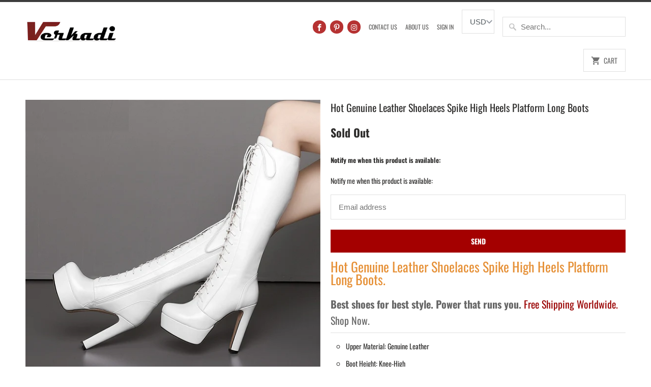

--- FILE ---
content_type: text/html; charset=utf-8
request_url: https://verkadi.com/products/hot-genuine-leather-shoelaces-spike-high-heels-platform-long-boots
body_size: 19182
content:
<!DOCTYPE html>
<html lang="en">
  <head><!-- Essentials -->
    <meta charset="utf-8" />
    <meta http-equiv="cleartype" content="on" />
    <meta name="viewport" content="width=device-width,initial-scale=1" />
    <meta name="theme-color" content="#ffffff" />
    <meta name="format-detection" content="telephone=no" /><meta name="google-site-verification" content="OKs3bvyBdJDGBzJA2q8Z1EZhfNRps_W7PMozWaAzaqw" />
    <meta name="msvalidate.01" content="425D640BF448DF1212EC24FF1B1E6695" /><meta name="keywords" content="dresses shoes purses yoga sets sweaters body jewelry swimsuits" /><title>Hot Genuine Leather Shoelaces Spike High Heels Platform Long Boots – Verkadi 
</title><meta name="description" content="Hot genuine leather shoelaces spike high heels platform long boots. Best shoes for best style. Power that runs you. Free shipping worldwide. Shop now."><link rel="canonical" href="https://verkadi.com/products/hot-genuine-leather-shoelaces-spike-high-heels-platform-long-boots" /><script>
      (function () {
        try {
          if (/[?&]variant=\d+/.test(location.search)) {
            var clean = location.pathname + location.hash;
            history.replaceState(null, '', clean);
          }
        } catch (e) {}
      })();
    </script><meta name="robots" content="index,follow">
      <meta name="googlebot" content="index,follow"><meta property="og:type" content="product">
<meta property="og:title" content="Hot Genuine Leather Shoelaces Spike High Heels Platform Long Boots – Verkadi ">
<meta property="og:description" content="Hot Genuine Leather Shoelaces Spike High Heels Platform Long Boots. Best shoes for best style. Power that runs you. Free Shipping Worldwide. Shop Now. Upper Material: Genuine LeatherBoot Height: Knee-HighClosure Type: ZIPToe Shape: Squarish ToeHeel Type: Spike HeelsInsole Material: Short PlushPat...">
<meta property="og:url" content="https://verkadi.com/products/hot-genuine-leather-shoelaces-spike-high-heels-platform-long-boots"><meta property="og:image" content="https://verkadi.com/cdn/shop/products/5_17edd9da-bae9-4154-81ff-d650a347c029_1200x1200.jpg?v=1560648714">
  <meta property="og:image:secure_url" content="https://verkadi.com/cdn/shop/products/5_17edd9da-bae9-4154-81ff-d650a347c029_1200x1200.jpg?v=1560648714"><meta property="og:image:width" content="1200">
    <meta property="og:image:height" content="1200"><meta property="og:image:alt" content="Genuine Leather Shoelaces Spike High Heels Platform Long Boots"><meta property="og:site_name" content="Verkadi ">
<meta property="og:locale" content="en"><meta property="og:image" content="https://verkadi.com/cdn/shop/products/4_17842ebb-991f-4cc0-9304-c2dbf749b82d_1200x1200.jpg?v=1560648721"><meta property="og:image" content="https://verkadi.com/cdn/shop/products/6_b91bf5d6-60bc-41e5-b726-f181458ee312_1200x1200.jpg?v=1560648727"><meta property="og:image" content="https://verkadi.com/cdn/shop/products/3_c565a2f0-292a-4efa-b65b-42cf43a24cda_1200x1200.jpg?v=1560648732"><meta name="twitter:card" content="summary_large_image">
<meta name="twitter:title" content="Hot Genuine Leather Shoelaces Spike High Heels Platform Long Boots – Verkadi ">
<meta name="twitter:description" content="Hot Genuine Leather Shoelaces Spike High Heels Platform Long Boots. Best shoes for best style. Power that runs you. Free Shipping Worldwide. Shop Now. Upper Material: Genuine LeatherBoot Height: Knee-HighClosure Type: ZIPToe Shape: Squarish ToeHeel Type: Spike HeelsInsole Material: Short PlushPat..."><meta name="twitter:image" content="https://verkadi.com/cdn/shop/products/5_17edd9da-bae9-4154-81ff-d650a347c029_1200x1200.jpg?v=1560648714"><meta name="twitter:image:alt" content="Genuine Leather Shoelaces Spike High Heels Platform Long Boots">

      
      
<meta property="product:price:amount" content="159.99">
        <meta property="product:price:currency" content="USD">
        <meta name="twitter:label1" content="Price">
        <meta name="twitter:data1" content="$159.99">
      
    
<link rel="preconnect" href="https://cdn.shopify.com" crossorigin>
    <link rel="preconnect" href="https://shopifyassets.com" crossorigin>
    <link rel="preconnect" href="https://shopifycdn.com" crossorigin>
    <link rel="preconnect" href="https://shop.app" crossorigin>

    <!-- Theme stylesheet (Mobilia 5.5.3) -->
    <link href="//verkadi.com/cdn/shop/t/14/assets/styles.scss.css?v=157452490903675905321759976728" rel="stylesheet" type="text/css" media="all" />

    <!-- Favicon -->
    
      <link rel="shortcut icon" type="image/x-icon" href="//verkadi.com/cdn/shop/files/Favicon_32x32.jpg?v=1613174000">
    
<script src="//verkadi.com/cdn/shop/t/14/assets/app.js?v=120162078978625188281759978042" type="text/javascript"></script>
    <script>window.performance && window.performance.mark && window.performance.mark('shopify.content_for_header.start');</script><meta id="shopify-digital-wallet" name="shopify-digital-wallet" content="/9970384955/digital_wallets/dialog">
<meta name="shopify-checkout-api-token" content="18dfc7e0da71868274d3cb1f69a1c4a0">
<link rel="alternate" type="application/json+oembed" href="https://verkadi.com/products/hot-genuine-leather-shoelaces-spike-high-heels-platform-long-boots.oembed">
<script async="async" src="/checkouts/internal/preloads.js?locale=en-US"></script>
<link rel="preconnect" href="https://shop.app" crossorigin="anonymous">
<script async="async" src="https://shop.app/checkouts/internal/preloads.js?locale=en-US&shop_id=9970384955" crossorigin="anonymous"></script>
<script id="apple-pay-shop-capabilities" type="application/json">{"shopId":9970384955,"countryCode":"US","currencyCode":"USD","merchantCapabilities":["supports3DS"],"merchantId":"gid:\/\/shopify\/Shop\/9970384955","merchantName":"Verkadi ","requiredBillingContactFields":["postalAddress","email","phone"],"requiredShippingContactFields":["postalAddress","email","phone"],"shippingType":"shipping","supportedNetworks":["visa","masterCard","amex","discover","elo","jcb"],"total":{"type":"pending","label":"Verkadi ","amount":"1.00"},"shopifyPaymentsEnabled":true,"supportsSubscriptions":true}</script>
<script id="shopify-features" type="application/json">{"accessToken":"18dfc7e0da71868274d3cb1f69a1c4a0","betas":["rich-media-storefront-analytics"],"domain":"verkadi.com","predictiveSearch":true,"shopId":9970384955,"locale":"en"}</script>
<script>var Shopify = Shopify || {};
Shopify.shop = "verkadi-fashions.myshopify.com";
Shopify.locale = "en";
Shopify.currency = {"active":"USD","rate":"1.0"};
Shopify.country = "US";
Shopify.theme = {"name":"started this 10\/8\/2025 10:24pm Mobilia","id":149591621795,"schema_name":"Mobilia","schema_version":"5.5.3","theme_store_id":null,"role":"main"};
Shopify.theme.handle = "null";
Shopify.theme.style = {"id":null,"handle":null};
Shopify.cdnHost = "verkadi.com/cdn";
Shopify.routes = Shopify.routes || {};
Shopify.routes.root = "/";</script>
<script type="module">!function(o){(o.Shopify=o.Shopify||{}).modules=!0}(window);</script>
<script>!function(o){function n(){var o=[];function n(){o.push(Array.prototype.slice.apply(arguments))}return n.q=o,n}var t=o.Shopify=o.Shopify||{};t.loadFeatures=n(),t.autoloadFeatures=n()}(window);</script>
<script>
  window.ShopifyPay = window.ShopifyPay || {};
  window.ShopifyPay.apiHost = "shop.app\/pay";
  window.ShopifyPay.redirectState = null;
</script>
<script id="shop-js-analytics" type="application/json">{"pageType":"product"}</script>
<script defer="defer" async type="module" src="//verkadi.com/cdn/shopifycloud/shop-js/modules/v2/client.init-shop-cart-sync_C5BV16lS.en.esm.js"></script>
<script defer="defer" async type="module" src="//verkadi.com/cdn/shopifycloud/shop-js/modules/v2/chunk.common_CygWptCX.esm.js"></script>
<script type="module">
  await import("//verkadi.com/cdn/shopifycloud/shop-js/modules/v2/client.init-shop-cart-sync_C5BV16lS.en.esm.js");
await import("//verkadi.com/cdn/shopifycloud/shop-js/modules/v2/chunk.common_CygWptCX.esm.js");

  window.Shopify.SignInWithShop?.initShopCartSync?.({"fedCMEnabled":true,"windoidEnabled":true});

</script>
<script>
  window.Shopify = window.Shopify || {};
  if (!window.Shopify.featureAssets) window.Shopify.featureAssets = {};
  window.Shopify.featureAssets['shop-js'] = {"shop-cart-sync":["modules/v2/client.shop-cart-sync_ZFArdW7E.en.esm.js","modules/v2/chunk.common_CygWptCX.esm.js"],"init-fed-cm":["modules/v2/client.init-fed-cm_CmiC4vf6.en.esm.js","modules/v2/chunk.common_CygWptCX.esm.js"],"shop-button":["modules/v2/client.shop-button_tlx5R9nI.en.esm.js","modules/v2/chunk.common_CygWptCX.esm.js"],"shop-cash-offers":["modules/v2/client.shop-cash-offers_DOA2yAJr.en.esm.js","modules/v2/chunk.common_CygWptCX.esm.js","modules/v2/chunk.modal_D71HUcav.esm.js"],"init-windoid":["modules/v2/client.init-windoid_sURxWdc1.en.esm.js","modules/v2/chunk.common_CygWptCX.esm.js"],"shop-toast-manager":["modules/v2/client.shop-toast-manager_ClPi3nE9.en.esm.js","modules/v2/chunk.common_CygWptCX.esm.js"],"init-shop-email-lookup-coordinator":["modules/v2/client.init-shop-email-lookup-coordinator_B8hsDcYM.en.esm.js","modules/v2/chunk.common_CygWptCX.esm.js"],"init-shop-cart-sync":["modules/v2/client.init-shop-cart-sync_C5BV16lS.en.esm.js","modules/v2/chunk.common_CygWptCX.esm.js"],"avatar":["modules/v2/client.avatar_BTnouDA3.en.esm.js"],"pay-button":["modules/v2/client.pay-button_FdsNuTd3.en.esm.js","modules/v2/chunk.common_CygWptCX.esm.js"],"init-customer-accounts":["modules/v2/client.init-customer-accounts_DxDtT_ad.en.esm.js","modules/v2/client.shop-login-button_C5VAVYt1.en.esm.js","modules/v2/chunk.common_CygWptCX.esm.js","modules/v2/chunk.modal_D71HUcav.esm.js"],"init-shop-for-new-customer-accounts":["modules/v2/client.init-shop-for-new-customer-accounts_ChsxoAhi.en.esm.js","modules/v2/client.shop-login-button_C5VAVYt1.en.esm.js","modules/v2/chunk.common_CygWptCX.esm.js","modules/v2/chunk.modal_D71HUcav.esm.js"],"shop-login-button":["modules/v2/client.shop-login-button_C5VAVYt1.en.esm.js","modules/v2/chunk.common_CygWptCX.esm.js","modules/v2/chunk.modal_D71HUcav.esm.js"],"init-customer-accounts-sign-up":["modules/v2/client.init-customer-accounts-sign-up_CPSyQ0Tj.en.esm.js","modules/v2/client.shop-login-button_C5VAVYt1.en.esm.js","modules/v2/chunk.common_CygWptCX.esm.js","modules/v2/chunk.modal_D71HUcav.esm.js"],"shop-follow-button":["modules/v2/client.shop-follow-button_Cva4Ekp9.en.esm.js","modules/v2/chunk.common_CygWptCX.esm.js","modules/v2/chunk.modal_D71HUcav.esm.js"],"checkout-modal":["modules/v2/client.checkout-modal_BPM8l0SH.en.esm.js","modules/v2/chunk.common_CygWptCX.esm.js","modules/v2/chunk.modal_D71HUcav.esm.js"],"lead-capture":["modules/v2/client.lead-capture_Bi8yE_yS.en.esm.js","modules/v2/chunk.common_CygWptCX.esm.js","modules/v2/chunk.modal_D71HUcav.esm.js"],"shop-login":["modules/v2/client.shop-login_D6lNrXab.en.esm.js","modules/v2/chunk.common_CygWptCX.esm.js","modules/v2/chunk.modal_D71HUcav.esm.js"],"payment-terms":["modules/v2/client.payment-terms_CZxnsJam.en.esm.js","modules/v2/chunk.common_CygWptCX.esm.js","modules/v2/chunk.modal_D71HUcav.esm.js"]};
</script>
<script id="__st">var __st={"a":9970384955,"offset":-18000,"reqid":"99f6f99f-8548-453b-8bca-8fc0a6d23c03-1768692038","pageurl":"verkadi.com\/products\/hot-genuine-leather-shoelaces-spike-high-heels-platform-long-boots","u":"1aa6de454910","p":"product","rtyp":"product","rid":2269614178363};</script>
<script>window.ShopifyPaypalV4VisibilityTracking = true;</script>
<script id="captcha-bootstrap">!function(){'use strict';const t='contact',e='account',n='new_comment',o=[[t,t],['blogs',n],['comments',n],[t,'customer']],c=[[e,'customer_login'],[e,'guest_login'],[e,'recover_customer_password'],[e,'create_customer']],r=t=>t.map((([t,e])=>`form[action*='/${t}']:not([data-nocaptcha='true']) input[name='form_type'][value='${e}']`)).join(','),a=t=>()=>t?[...document.querySelectorAll(t)].map((t=>t.form)):[];function s(){const t=[...o],e=r(t);return a(e)}const i='password',u='form_key',d=['recaptcha-v3-token','g-recaptcha-response','h-captcha-response',i],f=()=>{try{return window.sessionStorage}catch{return}},m='__shopify_v',_=t=>t.elements[u];function p(t,e,n=!1){try{const o=window.sessionStorage,c=JSON.parse(o.getItem(e)),{data:r}=function(t){const{data:e,action:n}=t;return t[m]||n?{data:e,action:n}:{data:t,action:n}}(c);for(const[e,n]of Object.entries(r))t.elements[e]&&(t.elements[e].value=n);n&&o.removeItem(e)}catch(o){console.error('form repopulation failed',{error:o})}}const l='form_type',E='cptcha';function T(t){t.dataset[E]=!0}const w=window,h=w.document,L='Shopify',v='ce_forms',y='captcha';let A=!1;((t,e)=>{const n=(g='f06e6c50-85a8-45c8-87d0-21a2b65856fe',I='https://cdn.shopify.com/shopifycloud/storefront-forms-hcaptcha/ce_storefront_forms_captcha_hcaptcha.v1.5.2.iife.js',D={infoText:'Protected by hCaptcha',privacyText:'Privacy',termsText:'Terms'},(t,e,n)=>{const o=w[L][v],c=o.bindForm;if(c)return c(t,g,e,D).then(n);var r;o.q.push([[t,g,e,D],n]),r=I,A||(h.body.append(Object.assign(h.createElement('script'),{id:'captcha-provider',async:!0,src:r})),A=!0)});var g,I,D;w[L]=w[L]||{},w[L][v]=w[L][v]||{},w[L][v].q=[],w[L][y]=w[L][y]||{},w[L][y].protect=function(t,e){n(t,void 0,e),T(t)},Object.freeze(w[L][y]),function(t,e,n,w,h,L){const[v,y,A,g]=function(t,e,n){const i=e?o:[],u=t?c:[],d=[...i,...u],f=r(d),m=r(i),_=r(d.filter((([t,e])=>n.includes(e))));return[a(f),a(m),a(_),s()]}(w,h,L),I=t=>{const e=t.target;return e instanceof HTMLFormElement?e:e&&e.form},D=t=>v().includes(t);t.addEventListener('submit',(t=>{const e=I(t);if(!e)return;const n=D(e)&&!e.dataset.hcaptchaBound&&!e.dataset.recaptchaBound,o=_(e),c=g().includes(e)&&(!o||!o.value);(n||c)&&t.preventDefault(),c&&!n&&(function(t){try{if(!f())return;!function(t){const e=f();if(!e)return;const n=_(t);if(!n)return;const o=n.value;o&&e.removeItem(o)}(t);const e=Array.from(Array(32),(()=>Math.random().toString(36)[2])).join('');!function(t,e){_(t)||t.append(Object.assign(document.createElement('input'),{type:'hidden',name:u})),t.elements[u].value=e}(t,e),function(t,e){const n=f();if(!n)return;const o=[...t.querySelectorAll(`input[type='${i}']`)].map((({name:t})=>t)),c=[...d,...o],r={};for(const[a,s]of new FormData(t).entries())c.includes(a)||(r[a]=s);n.setItem(e,JSON.stringify({[m]:1,action:t.action,data:r}))}(t,e)}catch(e){console.error('failed to persist form',e)}}(e),e.submit())}));const S=(t,e)=>{t&&!t.dataset[E]&&(n(t,e.some((e=>e===t))),T(t))};for(const o of['focusin','change'])t.addEventListener(o,(t=>{const e=I(t);D(e)&&S(e,y())}));const B=e.get('form_key'),M=e.get(l),P=B&&M;t.addEventListener('DOMContentLoaded',(()=>{const t=y();if(P)for(const e of t)e.elements[l].value===M&&p(e,B);[...new Set([...A(),...v().filter((t=>'true'===t.dataset.shopifyCaptcha))])].forEach((e=>S(e,t)))}))}(h,new URLSearchParams(w.location.search),n,t,e,['guest_login'])})(!0,!0)}();</script>
<script integrity="sha256-4kQ18oKyAcykRKYeNunJcIwy7WH5gtpwJnB7kiuLZ1E=" data-source-attribution="shopify.loadfeatures" defer="defer" src="//verkadi.com/cdn/shopifycloud/storefront/assets/storefront/load_feature-a0a9edcb.js" crossorigin="anonymous"></script>
<script crossorigin="anonymous" defer="defer" src="//verkadi.com/cdn/shopifycloud/storefront/assets/shopify_pay/storefront-65b4c6d7.js?v=20250812"></script>
<script data-source-attribution="shopify.dynamic_checkout.dynamic.init">var Shopify=Shopify||{};Shopify.PaymentButton=Shopify.PaymentButton||{isStorefrontPortableWallets:!0,init:function(){window.Shopify.PaymentButton.init=function(){};var t=document.createElement("script");t.src="https://verkadi.com/cdn/shopifycloud/portable-wallets/latest/portable-wallets.en.js",t.type="module",document.head.appendChild(t)}};
</script>
<script data-source-attribution="shopify.dynamic_checkout.buyer_consent">
  function portableWalletsHideBuyerConsent(e){var t=document.getElementById("shopify-buyer-consent"),n=document.getElementById("shopify-subscription-policy-button");t&&n&&(t.classList.add("hidden"),t.setAttribute("aria-hidden","true"),n.removeEventListener("click",e))}function portableWalletsShowBuyerConsent(e){var t=document.getElementById("shopify-buyer-consent"),n=document.getElementById("shopify-subscription-policy-button");t&&n&&(t.classList.remove("hidden"),t.removeAttribute("aria-hidden"),n.addEventListener("click",e))}window.Shopify?.PaymentButton&&(window.Shopify.PaymentButton.hideBuyerConsent=portableWalletsHideBuyerConsent,window.Shopify.PaymentButton.showBuyerConsent=portableWalletsShowBuyerConsent);
</script>
<script data-source-attribution="shopify.dynamic_checkout.cart.bootstrap">document.addEventListener("DOMContentLoaded",(function(){function t(){return document.querySelector("shopify-accelerated-checkout-cart, shopify-accelerated-checkout")}if(t())Shopify.PaymentButton.init();else{new MutationObserver((function(e,n){t()&&(Shopify.PaymentButton.init(),n.disconnect())})).observe(document.body,{childList:!0,subtree:!0})}}));
</script>
<script id='scb4127' type='text/javascript' async='' src='https://verkadi.com/cdn/shopifycloud/privacy-banner/storefront-banner.js'></script><link id="shopify-accelerated-checkout-styles" rel="stylesheet" media="screen" href="https://verkadi.com/cdn/shopifycloud/portable-wallets/latest/accelerated-checkout-backwards-compat.css" crossorigin="anonymous">
<style id="shopify-accelerated-checkout-cart">
        #shopify-buyer-consent {
  margin-top: 1em;
  display: inline-block;
  width: 100%;
}

#shopify-buyer-consent.hidden {
  display: none;
}

#shopify-subscription-policy-button {
  background: none;
  border: none;
  padding: 0;
  text-decoration: underline;
  font-size: inherit;
  cursor: pointer;
}

#shopify-subscription-policy-button::before {
  box-shadow: none;
}

      </style>

<script>window.performance && window.performance.mark && window.performance.mark('shopify.content_for_header.end');</script>
<noscript>
      <style>
        .image__fallback { width: 100vw; display: block !important; max-width: 100vw !important; margin-bottom: 0; }
        .no-js-only { display: inherit !important; }
        .icon-cart.cart-button { display: none; }
        .lazyload { opacity: 1; -webkit-filter: blur(0); filter: blur(0); }
        .animate_right, .animate_left, .animate_up, .animate_down { opacity: 1; }
        .flexslider .slides>li { display: block; }
        .product_section .product_form { opacity: 1; }
        .multi_select, form .select { display: block !important; }
        .swatch_options { display: none; }
      </style>
    </noscript>
  <link href="https://monorail-edge.shopifysvc.com" rel="dns-prefetch">
<script>(function(){if ("sendBeacon" in navigator && "performance" in window) {try {var session_token_from_headers = performance.getEntriesByType('navigation')[0].serverTiming.find(x => x.name == '_s').description;} catch {var session_token_from_headers = undefined;}var session_cookie_matches = document.cookie.match(/_shopify_s=([^;]*)/);var session_token_from_cookie = session_cookie_matches && session_cookie_matches.length === 2 ? session_cookie_matches[1] : "";var session_token = session_token_from_headers || session_token_from_cookie || "";function handle_abandonment_event(e) {var entries = performance.getEntries().filter(function(entry) {return /monorail-edge.shopifysvc.com/.test(entry.name);});if (!window.abandonment_tracked && entries.length === 0) {window.abandonment_tracked = true;var currentMs = Date.now();var navigation_start = performance.timing.navigationStart;var payload = {shop_id: 9970384955,url: window.location.href,navigation_start,duration: currentMs - navigation_start,session_token,page_type: "product"};window.navigator.sendBeacon("https://monorail-edge.shopifysvc.com/v1/produce", JSON.stringify({schema_id: "online_store_buyer_site_abandonment/1.1",payload: payload,metadata: {event_created_at_ms: currentMs,event_sent_at_ms: currentMs}}));}}window.addEventListener('pagehide', handle_abandonment_event);}}());</script>
<script id="web-pixels-manager-setup">(function e(e,d,r,n,o){if(void 0===o&&(o={}),!Boolean(null===(a=null===(i=window.Shopify)||void 0===i?void 0:i.analytics)||void 0===a?void 0:a.replayQueue)){var i,a;window.Shopify=window.Shopify||{};var t=window.Shopify;t.analytics=t.analytics||{};var s=t.analytics;s.replayQueue=[],s.publish=function(e,d,r){return s.replayQueue.push([e,d,r]),!0};try{self.performance.mark("wpm:start")}catch(e){}var l=function(){var e={modern:/Edge?\/(1{2}[4-9]|1[2-9]\d|[2-9]\d{2}|\d{4,})\.\d+(\.\d+|)|Firefox\/(1{2}[4-9]|1[2-9]\d|[2-9]\d{2}|\d{4,})\.\d+(\.\d+|)|Chrom(ium|e)\/(9{2}|\d{3,})\.\d+(\.\d+|)|(Maci|X1{2}).+ Version\/(15\.\d+|(1[6-9]|[2-9]\d|\d{3,})\.\d+)([,.]\d+|)( \(\w+\)|)( Mobile\/\w+|) Safari\/|Chrome.+OPR\/(9{2}|\d{3,})\.\d+\.\d+|(CPU[ +]OS|iPhone[ +]OS|CPU[ +]iPhone|CPU IPhone OS|CPU iPad OS)[ +]+(15[._]\d+|(1[6-9]|[2-9]\d|\d{3,})[._]\d+)([._]\d+|)|Android:?[ /-](13[3-9]|1[4-9]\d|[2-9]\d{2}|\d{4,})(\.\d+|)(\.\d+|)|Android.+Firefox\/(13[5-9]|1[4-9]\d|[2-9]\d{2}|\d{4,})\.\d+(\.\d+|)|Android.+Chrom(ium|e)\/(13[3-9]|1[4-9]\d|[2-9]\d{2}|\d{4,})\.\d+(\.\d+|)|SamsungBrowser\/([2-9]\d|\d{3,})\.\d+/,legacy:/Edge?\/(1[6-9]|[2-9]\d|\d{3,})\.\d+(\.\d+|)|Firefox\/(5[4-9]|[6-9]\d|\d{3,})\.\d+(\.\d+|)|Chrom(ium|e)\/(5[1-9]|[6-9]\d|\d{3,})\.\d+(\.\d+|)([\d.]+$|.*Safari\/(?![\d.]+ Edge\/[\d.]+$))|(Maci|X1{2}).+ Version\/(10\.\d+|(1[1-9]|[2-9]\d|\d{3,})\.\d+)([,.]\d+|)( \(\w+\)|)( Mobile\/\w+|) Safari\/|Chrome.+OPR\/(3[89]|[4-9]\d|\d{3,})\.\d+\.\d+|(CPU[ +]OS|iPhone[ +]OS|CPU[ +]iPhone|CPU IPhone OS|CPU iPad OS)[ +]+(10[._]\d+|(1[1-9]|[2-9]\d|\d{3,})[._]\d+)([._]\d+|)|Android:?[ /-](13[3-9]|1[4-9]\d|[2-9]\d{2}|\d{4,})(\.\d+|)(\.\d+|)|Mobile Safari.+OPR\/([89]\d|\d{3,})\.\d+\.\d+|Android.+Firefox\/(13[5-9]|1[4-9]\d|[2-9]\d{2}|\d{4,})\.\d+(\.\d+|)|Android.+Chrom(ium|e)\/(13[3-9]|1[4-9]\d|[2-9]\d{2}|\d{4,})\.\d+(\.\d+|)|Android.+(UC? ?Browser|UCWEB|U3)[ /]?(15\.([5-9]|\d{2,})|(1[6-9]|[2-9]\d|\d{3,})\.\d+)\.\d+|SamsungBrowser\/(5\.\d+|([6-9]|\d{2,})\.\d+)|Android.+MQ{2}Browser\/(14(\.(9|\d{2,})|)|(1[5-9]|[2-9]\d|\d{3,})(\.\d+|))(\.\d+|)|K[Aa][Ii]OS\/(3\.\d+|([4-9]|\d{2,})\.\d+)(\.\d+|)/},d=e.modern,r=e.legacy,n=navigator.userAgent;return n.match(d)?"modern":n.match(r)?"legacy":"unknown"}(),u="modern"===l?"modern":"legacy",c=(null!=n?n:{modern:"",legacy:""})[u],f=function(e){return[e.baseUrl,"/wpm","/b",e.hashVersion,"modern"===e.buildTarget?"m":"l",".js"].join("")}({baseUrl:d,hashVersion:r,buildTarget:u}),m=function(e){var d=e.version,r=e.bundleTarget,n=e.surface,o=e.pageUrl,i=e.monorailEndpoint;return{emit:function(e){var a=e.status,t=e.errorMsg,s=(new Date).getTime(),l=JSON.stringify({metadata:{event_sent_at_ms:s},events:[{schema_id:"web_pixels_manager_load/3.1",payload:{version:d,bundle_target:r,page_url:o,status:a,surface:n,error_msg:t},metadata:{event_created_at_ms:s}}]});if(!i)return console&&console.warn&&console.warn("[Web Pixels Manager] No Monorail endpoint provided, skipping logging."),!1;try{return self.navigator.sendBeacon.bind(self.navigator)(i,l)}catch(e){}var u=new XMLHttpRequest;try{return u.open("POST",i,!0),u.setRequestHeader("Content-Type","text/plain"),u.send(l),!0}catch(e){return console&&console.warn&&console.warn("[Web Pixels Manager] Got an unhandled error while logging to Monorail."),!1}}}}({version:r,bundleTarget:l,surface:e.surface,pageUrl:self.location.href,monorailEndpoint:e.monorailEndpoint});try{o.browserTarget=l,function(e){var d=e.src,r=e.async,n=void 0===r||r,o=e.onload,i=e.onerror,a=e.sri,t=e.scriptDataAttributes,s=void 0===t?{}:t,l=document.createElement("script"),u=document.querySelector("head"),c=document.querySelector("body");if(l.async=n,l.src=d,a&&(l.integrity=a,l.crossOrigin="anonymous"),s)for(var f in s)if(Object.prototype.hasOwnProperty.call(s,f))try{l.dataset[f]=s[f]}catch(e){}if(o&&l.addEventListener("load",o),i&&l.addEventListener("error",i),u)u.appendChild(l);else{if(!c)throw new Error("Did not find a head or body element to append the script");c.appendChild(l)}}({src:f,async:!0,onload:function(){if(!function(){var e,d;return Boolean(null===(d=null===(e=window.Shopify)||void 0===e?void 0:e.analytics)||void 0===d?void 0:d.initialized)}()){var d=window.webPixelsManager.init(e)||void 0;if(d){var r=window.Shopify.analytics;r.replayQueue.forEach((function(e){var r=e[0],n=e[1],o=e[2];d.publishCustomEvent(r,n,o)})),r.replayQueue=[],r.publish=d.publishCustomEvent,r.visitor=d.visitor,r.initialized=!0}}},onerror:function(){return m.emit({status:"failed",errorMsg:"".concat(f," has failed to load")})},sri:function(e){var d=/^sha384-[A-Za-z0-9+/=]+$/;return"string"==typeof e&&d.test(e)}(c)?c:"",scriptDataAttributes:o}),m.emit({status:"loading"})}catch(e){m.emit({status:"failed",errorMsg:(null==e?void 0:e.message)||"Unknown error"})}}})({shopId: 9970384955,storefrontBaseUrl: "https://verkadi.com",extensionsBaseUrl: "https://extensions.shopifycdn.com/cdn/shopifycloud/web-pixels-manager",monorailEndpoint: "https://monorail-edge.shopifysvc.com/unstable/produce_batch",surface: "storefront-renderer",enabledBetaFlags: ["2dca8a86"],webPixelsConfigList: [{"id":"1703641251","configuration":"{\"tagID\":\"2613136532627\"}","eventPayloadVersion":"v1","runtimeContext":"STRICT","scriptVersion":"18031546ee651571ed29edbe71a3550b","type":"APP","apiClientId":3009811,"privacyPurposes":["ANALYTICS","MARKETING","SALE_OF_DATA"],"dataSharingAdjustments":{"protectedCustomerApprovalScopes":["read_customer_address","read_customer_email","read_customer_name","read_customer_personal_data","read_customer_phone"]}},{"id":"684130467","configuration":"{\"config\":\"{\\\"google_tag_ids\\\":[\\\"G-YP23JTKL8E\\\",\\\"GT-PLFM28PK\\\"],\\\"target_country\\\":\\\"US\\\",\\\"gtag_events\\\":[{\\\"type\\\":\\\"search\\\",\\\"action_label\\\":\\\"G-YP23JTKL8E\\\"},{\\\"type\\\":\\\"begin_checkout\\\",\\\"action_label\\\":\\\"G-YP23JTKL8E\\\"},{\\\"type\\\":\\\"view_item\\\",\\\"action_label\\\":[\\\"G-YP23JTKL8E\\\",\\\"MC-Q7YWZK7QE5\\\"]},{\\\"type\\\":\\\"purchase\\\",\\\"action_label\\\":[\\\"G-YP23JTKL8E\\\",\\\"MC-Q7YWZK7QE5\\\"]},{\\\"type\\\":\\\"page_view\\\",\\\"action_label\\\":[\\\"G-YP23JTKL8E\\\",\\\"MC-Q7YWZK7QE5\\\"]},{\\\"type\\\":\\\"add_payment_info\\\",\\\"action_label\\\":\\\"G-YP23JTKL8E\\\"},{\\\"type\\\":\\\"add_to_cart\\\",\\\"action_label\\\":\\\"G-YP23JTKL8E\\\"}],\\\"enable_monitoring_mode\\\":false}\"}","eventPayloadVersion":"v1","runtimeContext":"OPEN","scriptVersion":"b2a88bafab3e21179ed38636efcd8a93","type":"APP","apiClientId":1780363,"privacyPurposes":[],"dataSharingAdjustments":{"protectedCustomerApprovalScopes":["read_customer_address","read_customer_email","read_customer_name","read_customer_personal_data","read_customer_phone"]}},{"id":"73072803","eventPayloadVersion":"v1","runtimeContext":"LAX","scriptVersion":"1","type":"CUSTOM","privacyPurposes":["MARKETING"],"name":"Meta pixel (migrated)"},{"id":"shopify-app-pixel","configuration":"{}","eventPayloadVersion":"v1","runtimeContext":"STRICT","scriptVersion":"0450","apiClientId":"shopify-pixel","type":"APP","privacyPurposes":["ANALYTICS","MARKETING"]},{"id":"shopify-custom-pixel","eventPayloadVersion":"v1","runtimeContext":"LAX","scriptVersion":"0450","apiClientId":"shopify-pixel","type":"CUSTOM","privacyPurposes":["ANALYTICS","MARKETING"]}],isMerchantRequest: false,initData: {"shop":{"name":"Verkadi ","paymentSettings":{"currencyCode":"USD"},"myshopifyDomain":"verkadi-fashions.myshopify.com","countryCode":"US","storefrontUrl":"https:\/\/verkadi.com"},"customer":null,"cart":null,"checkout":null,"productVariants":[{"price":{"amount":159.99,"currencyCode":"USD"},"product":{"title":"Hot Genuine Leather Shoelaces Spike High Heels Platform Long Boots","vendor":"SaraIris or https:\/\/www.aliexpress.com\/item\/32953867540.html?storeId=1270467","id":"2269614178363","untranslatedTitle":"Hot Genuine Leather Shoelaces Spike High Heels Platform Long Boots","url":"\/products\/hot-genuine-leather-shoelaces-spike-high-heels-platform-long-boots","type":"long boots"},"id":"21123519578171","image":{"src":"\/\/verkadi.com\/cdn\/shop\/products\/5_17edd9da-bae9-4154-81ff-d650a347c029.jpg?v=1560648714"},"sku":"32953867540_193_153","title":"Black \/ 4","untranslatedTitle":"Black \/ 4"},{"price":{"amount":159.99,"currencyCode":"USD"},"product":{"title":"Hot Genuine Leather Shoelaces Spike High Heels Platform Long Boots","vendor":"SaraIris or https:\/\/www.aliexpress.com\/item\/32953867540.html?storeId=1270467","id":"2269614178363","untranslatedTitle":"Hot Genuine Leather Shoelaces Spike High Heels Platform Long Boots","url":"\/products\/hot-genuine-leather-shoelaces-spike-high-heels-platform-long-boots","type":"long boots"},"id":"21123519610939","image":{"src":"\/\/verkadi.com\/cdn\/shop\/products\/5_17edd9da-bae9-4154-81ff-d650a347c029.jpg?v=1560648714"},"sku":"32953867540_193_698","title":"Black \/ 5","untranslatedTitle":"Black \/ 5"},{"price":{"amount":159.99,"currencyCode":"USD"},"product":{"title":"Hot Genuine Leather Shoelaces Spike High Heels Platform Long Boots","vendor":"SaraIris or https:\/\/www.aliexpress.com\/item\/32953867540.html?storeId=1270467","id":"2269614178363","untranslatedTitle":"Hot Genuine Leather Shoelaces Spike High Heels Platform Long Boots","url":"\/products\/hot-genuine-leather-shoelaces-spike-high-heels-platform-long-boots","type":"long boots"},"id":"21123519643707","image":{"src":"\/\/verkadi.com\/cdn\/shop\/products\/5_17edd9da-bae9-4154-81ff-d650a347c029.jpg?v=1560648714"},"sku":"32953867540_193_1394","title":"Black \/ 6","untranslatedTitle":"Black \/ 6"},{"price":{"amount":159.99,"currencyCode":"USD"},"product":{"title":"Hot Genuine Leather Shoelaces Spike High Heels Platform Long Boots","vendor":"SaraIris or https:\/\/www.aliexpress.com\/item\/32953867540.html?storeId=1270467","id":"2269614178363","untranslatedTitle":"Hot Genuine Leather Shoelaces Spike High Heels Platform Long Boots","url":"\/products\/hot-genuine-leather-shoelaces-spike-high-heels-platform-long-boots","type":"long boots"},"id":"21123519676475","image":{"src":"\/\/verkadi.com\/cdn\/shop\/products\/5_17edd9da-bae9-4154-81ff-d650a347c029.jpg?v=1560648714"},"sku":"32953867540_193_200000287","title":"Black \/ 6.5","untranslatedTitle":"Black \/ 6.5"},{"price":{"amount":159.99,"currencyCode":"USD"},"product":{"title":"Hot Genuine Leather Shoelaces Spike High Heels Platform Long Boots","vendor":"SaraIris or https:\/\/www.aliexpress.com\/item\/32953867540.html?storeId=1270467","id":"2269614178363","untranslatedTitle":"Hot Genuine Leather Shoelaces Spike High Heels Platform Long Boots","url":"\/products\/hot-genuine-leather-shoelaces-spike-high-heels-platform-long-boots","type":"long boots"},"id":"21123519709243","image":{"src":"\/\/verkadi.com\/cdn\/shop\/products\/5_17edd9da-bae9-4154-81ff-d650a347c029.jpg?v=1560648714"},"sku":"32953867540_193_200000288","title":"Black \/ 7.5","untranslatedTitle":"Black \/ 7.5"},{"price":{"amount":159.99,"currencyCode":"USD"},"product":{"title":"Hot Genuine Leather Shoelaces Spike High Heels Platform Long Boots","vendor":"SaraIris or https:\/\/www.aliexpress.com\/item\/32953867540.html?storeId=1270467","id":"2269614178363","untranslatedTitle":"Hot Genuine Leather Shoelaces Spike High Heels Platform Long Boots","url":"\/products\/hot-genuine-leather-shoelaces-spike-high-heels-platform-long-boots","type":"long boots"},"id":"21123519742011","image":{"src":"\/\/verkadi.com\/cdn\/shop\/products\/5_17edd9da-bae9-4154-81ff-d650a347c029.jpg?v=1560648714"},"sku":"32953867540_193_200000289","title":"Black \/ 8.5","untranslatedTitle":"Black \/ 8.5"},{"price":{"amount":159.99,"currencyCode":"USD"},"product":{"title":"Hot Genuine Leather Shoelaces Spike High Heels Platform Long Boots","vendor":"SaraIris or https:\/\/www.aliexpress.com\/item\/32953867540.html?storeId=1270467","id":"2269614178363","untranslatedTitle":"Hot Genuine Leather Shoelaces Spike High Heels Platform Long Boots","url":"\/products\/hot-genuine-leather-shoelaces-spike-high-heels-platform-long-boots","type":"long boots"},"id":"21123519774779","image":{"src":"\/\/verkadi.com\/cdn\/shop\/products\/5_17edd9da-bae9-4154-81ff-d650a347c029.jpg?v=1560648714"},"sku":"32953867540_193_350262","title":"Black \/ 9","untranslatedTitle":"Black \/ 9"},{"price":{"amount":159.99,"currencyCode":"USD"},"product":{"title":"Hot Genuine Leather Shoelaces Spike High Heels Platform Long Boots","vendor":"SaraIris or https:\/\/www.aliexpress.com\/item\/32953867540.html?storeId=1270467","id":"2269614178363","untranslatedTitle":"Hot Genuine Leather Shoelaces Spike High Heels Platform Long Boots","url":"\/products\/hot-genuine-leather-shoelaces-spike-high-heels-platform-long-boots","type":"long boots"},"id":"21123519807547","image":{"src":"\/\/verkadi.com\/cdn\/shop\/products\/5_17edd9da-bae9-4154-81ff-d650a347c029.jpg?v=1560648714"},"sku":"32953867540_193_200000290","title":"Black \/ 9.5","untranslatedTitle":"Black \/ 9.5"},{"price":{"amount":159.99,"currencyCode":"USD"},"product":{"title":"Hot Genuine Leather Shoelaces Spike High Heels Platform Long Boots","vendor":"SaraIris or https:\/\/www.aliexpress.com\/item\/32953867540.html?storeId=1270467","id":"2269614178363","untranslatedTitle":"Hot Genuine Leather Shoelaces Spike High Heels Platform Long Boots","url":"\/products\/hot-genuine-leather-shoelaces-spike-high-heels-platform-long-boots","type":"long boots"},"id":"21123519840315","image":{"src":"\/\/verkadi.com\/cdn\/shop\/products\/5_17edd9da-bae9-4154-81ff-d650a347c029.jpg?v=1560648714"},"sku":"32953867540_193_1583","title":"Black \/ 10","untranslatedTitle":"Black \/ 10"},{"price":{"amount":159.99,"currencyCode":"USD"},"product":{"title":"Hot Genuine Leather Shoelaces Spike High Heels Platform Long Boots","vendor":"SaraIris or https:\/\/www.aliexpress.com\/item\/32953867540.html?storeId=1270467","id":"2269614178363","untranslatedTitle":"Hot Genuine Leather Shoelaces Spike High Heels Platform Long Boots","url":"\/products\/hot-genuine-leather-shoelaces-spike-high-heels-platform-long-boots","type":"long boots"},"id":"21123519873083","image":{"src":"\/\/verkadi.com\/cdn\/shop\/products\/5_17edd9da-bae9-4154-81ff-d650a347c029.jpg?v=1560648714"},"sku":"32953867540_193_200000291","title":"Black \/ 10.5","untranslatedTitle":"Black \/ 10.5"},{"price":{"amount":159.99,"currencyCode":"USD"},"product":{"title":"Hot Genuine Leather Shoelaces Spike High Heels Platform Long Boots","vendor":"SaraIris or https:\/\/www.aliexpress.com\/item\/32953867540.html?storeId=1270467","id":"2269614178363","untranslatedTitle":"Hot Genuine Leather Shoelaces Spike High Heels Platform Long Boots","url":"\/products\/hot-genuine-leather-shoelaces-spike-high-heels-platform-long-boots","type":"long boots"},"id":"21123519905851","image":{"src":"\/\/verkadi.com\/cdn\/shop\/products\/4_17842ebb-991f-4cc0-9304-c2dbf749b82d.jpg?v=1560648721"},"sku":"32953867540_29_153","title":"White \/ 4","untranslatedTitle":"White \/ 4"},{"price":{"amount":159.99,"currencyCode":"USD"},"product":{"title":"Hot Genuine Leather Shoelaces Spike High Heels Platform Long Boots","vendor":"SaraIris or https:\/\/www.aliexpress.com\/item\/32953867540.html?storeId=1270467","id":"2269614178363","untranslatedTitle":"Hot Genuine Leather Shoelaces Spike High Heels Platform Long Boots","url":"\/products\/hot-genuine-leather-shoelaces-spike-high-heels-platform-long-boots","type":"long boots"},"id":"21123519938619","image":{"src":"\/\/verkadi.com\/cdn\/shop\/products\/4_17842ebb-991f-4cc0-9304-c2dbf749b82d.jpg?v=1560648721"},"sku":"32953867540_29_698","title":"White \/ 5","untranslatedTitle":"White \/ 5"},{"price":{"amount":159.99,"currencyCode":"USD"},"product":{"title":"Hot Genuine Leather Shoelaces Spike High Heels Platform Long Boots","vendor":"SaraIris or https:\/\/www.aliexpress.com\/item\/32953867540.html?storeId=1270467","id":"2269614178363","untranslatedTitle":"Hot Genuine Leather Shoelaces Spike High Heels Platform Long Boots","url":"\/products\/hot-genuine-leather-shoelaces-spike-high-heels-platform-long-boots","type":"long boots"},"id":"21123519971387","image":{"src":"\/\/verkadi.com\/cdn\/shop\/products\/4_17842ebb-991f-4cc0-9304-c2dbf749b82d.jpg?v=1560648721"},"sku":"32953867540_29_1394","title":"White \/ 6","untranslatedTitle":"White \/ 6"},{"price":{"amount":159.99,"currencyCode":"USD"},"product":{"title":"Hot Genuine Leather Shoelaces Spike High Heels Platform Long Boots","vendor":"SaraIris or https:\/\/www.aliexpress.com\/item\/32953867540.html?storeId=1270467","id":"2269614178363","untranslatedTitle":"Hot Genuine Leather Shoelaces Spike High Heels Platform Long Boots","url":"\/products\/hot-genuine-leather-shoelaces-spike-high-heels-platform-long-boots","type":"long boots"},"id":"21123520004155","image":{"src":"\/\/verkadi.com\/cdn\/shop\/products\/4_17842ebb-991f-4cc0-9304-c2dbf749b82d.jpg?v=1560648721"},"sku":"32953867540_29_200000287","title":"White \/ 6.5","untranslatedTitle":"White \/ 6.5"},{"price":{"amount":159.99,"currencyCode":"USD"},"product":{"title":"Hot Genuine Leather Shoelaces Spike High Heels Platform Long Boots","vendor":"SaraIris or https:\/\/www.aliexpress.com\/item\/32953867540.html?storeId=1270467","id":"2269614178363","untranslatedTitle":"Hot Genuine Leather Shoelaces Spike High Heels Platform Long Boots","url":"\/products\/hot-genuine-leather-shoelaces-spike-high-heels-platform-long-boots","type":"long boots"},"id":"21123520036923","image":{"src":"\/\/verkadi.com\/cdn\/shop\/products\/4_17842ebb-991f-4cc0-9304-c2dbf749b82d.jpg?v=1560648721"},"sku":"32953867540_29_200000288","title":"White \/ 7.5","untranslatedTitle":"White \/ 7.5"},{"price":{"amount":159.99,"currencyCode":"USD"},"product":{"title":"Hot Genuine Leather Shoelaces Spike High Heels Platform Long Boots","vendor":"SaraIris or https:\/\/www.aliexpress.com\/item\/32953867540.html?storeId=1270467","id":"2269614178363","untranslatedTitle":"Hot Genuine Leather Shoelaces Spike High Heels Platform Long Boots","url":"\/products\/hot-genuine-leather-shoelaces-spike-high-heels-platform-long-boots","type":"long boots"},"id":"21123520069691","image":{"src":"\/\/verkadi.com\/cdn\/shop\/products\/4_17842ebb-991f-4cc0-9304-c2dbf749b82d.jpg?v=1560648721"},"sku":"32953867540_29_200000289","title":"White \/ 8.5","untranslatedTitle":"White \/ 8.5"},{"price":{"amount":159.99,"currencyCode":"USD"},"product":{"title":"Hot Genuine Leather Shoelaces Spike High Heels Platform Long Boots","vendor":"SaraIris or https:\/\/www.aliexpress.com\/item\/32953867540.html?storeId=1270467","id":"2269614178363","untranslatedTitle":"Hot Genuine Leather Shoelaces Spike High Heels Platform Long Boots","url":"\/products\/hot-genuine-leather-shoelaces-spike-high-heels-platform-long-boots","type":"long boots"},"id":"21123520102459","image":{"src":"\/\/verkadi.com\/cdn\/shop\/products\/4_17842ebb-991f-4cc0-9304-c2dbf749b82d.jpg?v=1560648721"},"sku":"32953867540_29_350262","title":"White \/ 9","untranslatedTitle":"White \/ 9"},{"price":{"amount":159.99,"currencyCode":"USD"},"product":{"title":"Hot Genuine Leather Shoelaces Spike High Heels Platform Long Boots","vendor":"SaraIris or https:\/\/www.aliexpress.com\/item\/32953867540.html?storeId=1270467","id":"2269614178363","untranslatedTitle":"Hot Genuine Leather Shoelaces Spike High Heels Platform Long Boots","url":"\/products\/hot-genuine-leather-shoelaces-spike-high-heels-platform-long-boots","type":"long boots"},"id":"21123520135227","image":{"src":"\/\/verkadi.com\/cdn\/shop\/products\/4_17842ebb-991f-4cc0-9304-c2dbf749b82d.jpg?v=1560648721"},"sku":"32953867540_29_200000290","title":"White \/ 9.5","untranslatedTitle":"White \/ 9.5"},{"price":{"amount":159.99,"currencyCode":"USD"},"product":{"title":"Hot Genuine Leather Shoelaces Spike High Heels Platform Long Boots","vendor":"SaraIris or https:\/\/www.aliexpress.com\/item\/32953867540.html?storeId=1270467","id":"2269614178363","untranslatedTitle":"Hot Genuine Leather Shoelaces Spike High Heels Platform Long Boots","url":"\/products\/hot-genuine-leather-shoelaces-spike-high-heels-platform-long-boots","type":"long boots"},"id":"21123520167995","image":{"src":"\/\/verkadi.com\/cdn\/shop\/products\/4_17842ebb-991f-4cc0-9304-c2dbf749b82d.jpg?v=1560648721"},"sku":"32953867540_29_1583","title":"White \/ 10","untranslatedTitle":"White \/ 10"},{"price":{"amount":159.99,"currencyCode":"USD"},"product":{"title":"Hot Genuine Leather Shoelaces Spike High Heels Platform Long Boots","vendor":"SaraIris or https:\/\/www.aliexpress.com\/item\/32953867540.html?storeId=1270467","id":"2269614178363","untranslatedTitle":"Hot Genuine Leather Shoelaces Spike High Heels Platform Long Boots","url":"\/products\/hot-genuine-leather-shoelaces-spike-high-heels-platform-long-boots","type":"long boots"},"id":"21123520200763","image":{"src":"\/\/verkadi.com\/cdn\/shop\/products\/4_17842ebb-991f-4cc0-9304-c2dbf749b82d.jpg?v=1560648721"},"sku":"32953867540_29_200000291","title":"White \/ 10.5","untranslatedTitle":"White \/ 10.5"}],"purchasingCompany":null},},"https://verkadi.com/cdn","fcfee988w5aeb613cpc8e4bc33m6693e112",{"modern":"","legacy":""},{"shopId":"9970384955","storefrontBaseUrl":"https:\/\/verkadi.com","extensionBaseUrl":"https:\/\/extensions.shopifycdn.com\/cdn\/shopifycloud\/web-pixels-manager","surface":"storefront-renderer","enabledBetaFlags":"[\"2dca8a86\"]","isMerchantRequest":"false","hashVersion":"fcfee988w5aeb613cpc8e4bc33m6693e112","publish":"custom","events":"[[\"page_viewed\",{}],[\"product_viewed\",{\"productVariant\":{\"price\":{\"amount\":159.99,\"currencyCode\":\"USD\"},\"product\":{\"title\":\"Hot Genuine Leather Shoelaces Spike High Heels Platform Long Boots\",\"vendor\":\"SaraIris or https:\/\/www.aliexpress.com\/item\/32953867540.html?storeId=1270467\",\"id\":\"2269614178363\",\"untranslatedTitle\":\"Hot Genuine Leather Shoelaces Spike High Heels Platform Long Boots\",\"url\":\"\/products\/hot-genuine-leather-shoelaces-spike-high-heels-platform-long-boots\",\"type\":\"long boots\"},\"id\":\"21123519578171\",\"image\":{\"src\":\"\/\/verkadi.com\/cdn\/shop\/products\/5_17edd9da-bae9-4154-81ff-d650a347c029.jpg?v=1560648714\"},\"sku\":\"32953867540_193_153\",\"title\":\"Black \/ 4\",\"untranslatedTitle\":\"Black \/ 4\"}}]]"});</script><script>
  window.ShopifyAnalytics = window.ShopifyAnalytics || {};
  window.ShopifyAnalytics.meta = window.ShopifyAnalytics.meta || {};
  window.ShopifyAnalytics.meta.currency = 'USD';
  var meta = {"product":{"id":2269614178363,"gid":"gid:\/\/shopify\/Product\/2269614178363","vendor":"SaraIris or https:\/\/www.aliexpress.com\/item\/32953867540.html?storeId=1270467","type":"long boots","handle":"hot-genuine-leather-shoelaces-spike-high-heels-platform-long-boots","variants":[{"id":21123519578171,"price":15999,"name":"Hot Genuine Leather Shoelaces Spike High Heels Platform Long Boots - Black \/ 4","public_title":"Black \/ 4","sku":"32953867540_193_153"},{"id":21123519610939,"price":15999,"name":"Hot Genuine Leather Shoelaces Spike High Heels Platform Long Boots - Black \/ 5","public_title":"Black \/ 5","sku":"32953867540_193_698"},{"id":21123519643707,"price":15999,"name":"Hot Genuine Leather Shoelaces Spike High Heels Platform Long Boots - Black \/ 6","public_title":"Black \/ 6","sku":"32953867540_193_1394"},{"id":21123519676475,"price":15999,"name":"Hot Genuine Leather Shoelaces Spike High Heels Platform Long Boots - Black \/ 6.5","public_title":"Black \/ 6.5","sku":"32953867540_193_200000287"},{"id":21123519709243,"price":15999,"name":"Hot Genuine Leather Shoelaces Spike High Heels Platform Long Boots - Black \/ 7.5","public_title":"Black \/ 7.5","sku":"32953867540_193_200000288"},{"id":21123519742011,"price":15999,"name":"Hot Genuine Leather Shoelaces Spike High Heels Platform Long Boots - Black \/ 8.5","public_title":"Black \/ 8.5","sku":"32953867540_193_200000289"},{"id":21123519774779,"price":15999,"name":"Hot Genuine Leather Shoelaces Spike High Heels Platform Long Boots - Black \/ 9","public_title":"Black \/ 9","sku":"32953867540_193_350262"},{"id":21123519807547,"price":15999,"name":"Hot Genuine Leather Shoelaces Spike High Heels Platform Long Boots - Black \/ 9.5","public_title":"Black \/ 9.5","sku":"32953867540_193_200000290"},{"id":21123519840315,"price":15999,"name":"Hot Genuine Leather Shoelaces Spike High Heels Platform Long Boots - Black \/ 10","public_title":"Black \/ 10","sku":"32953867540_193_1583"},{"id":21123519873083,"price":15999,"name":"Hot Genuine Leather Shoelaces Spike High Heels Platform Long Boots - Black \/ 10.5","public_title":"Black \/ 10.5","sku":"32953867540_193_200000291"},{"id":21123519905851,"price":15999,"name":"Hot Genuine Leather Shoelaces Spike High Heels Platform Long Boots - White \/ 4","public_title":"White \/ 4","sku":"32953867540_29_153"},{"id":21123519938619,"price":15999,"name":"Hot Genuine Leather Shoelaces Spike High Heels Platform Long Boots - White \/ 5","public_title":"White \/ 5","sku":"32953867540_29_698"},{"id":21123519971387,"price":15999,"name":"Hot Genuine Leather Shoelaces Spike High Heels Platform Long Boots - White \/ 6","public_title":"White \/ 6","sku":"32953867540_29_1394"},{"id":21123520004155,"price":15999,"name":"Hot Genuine Leather Shoelaces Spike High Heels Platform Long Boots - White \/ 6.5","public_title":"White \/ 6.5","sku":"32953867540_29_200000287"},{"id":21123520036923,"price":15999,"name":"Hot Genuine Leather Shoelaces Spike High Heels Platform Long Boots - White \/ 7.5","public_title":"White \/ 7.5","sku":"32953867540_29_200000288"},{"id":21123520069691,"price":15999,"name":"Hot Genuine Leather Shoelaces Spike High Heels Platform Long Boots - White \/ 8.5","public_title":"White \/ 8.5","sku":"32953867540_29_200000289"},{"id":21123520102459,"price":15999,"name":"Hot Genuine Leather Shoelaces Spike High Heels Platform Long Boots - White \/ 9","public_title":"White \/ 9","sku":"32953867540_29_350262"},{"id":21123520135227,"price":15999,"name":"Hot Genuine Leather Shoelaces Spike High Heels Platform Long Boots - White \/ 9.5","public_title":"White \/ 9.5","sku":"32953867540_29_200000290"},{"id":21123520167995,"price":15999,"name":"Hot Genuine Leather Shoelaces Spike High Heels Platform Long Boots - White \/ 10","public_title":"White \/ 10","sku":"32953867540_29_1583"},{"id":21123520200763,"price":15999,"name":"Hot Genuine Leather Shoelaces Spike High Heels Platform Long Boots - White \/ 10.5","public_title":"White \/ 10.5","sku":"32953867540_29_200000291"}],"remote":false},"page":{"pageType":"product","resourceType":"product","resourceId":2269614178363,"requestId":"99f6f99f-8548-453b-8bca-8fc0a6d23c03-1768692038"}};
  for (var attr in meta) {
    window.ShopifyAnalytics.meta[attr] = meta[attr];
  }
</script>
<script class="analytics">
  (function () {
    var customDocumentWrite = function(content) {
      var jquery = null;

      if (window.jQuery) {
        jquery = window.jQuery;
      } else if (window.Checkout && window.Checkout.$) {
        jquery = window.Checkout.$;
      }

      if (jquery) {
        jquery('body').append(content);
      }
    };

    var hasLoggedConversion = function(token) {
      if (token) {
        return document.cookie.indexOf('loggedConversion=' + token) !== -1;
      }
      return false;
    }

    var setCookieIfConversion = function(token) {
      if (token) {
        var twoMonthsFromNow = new Date(Date.now());
        twoMonthsFromNow.setMonth(twoMonthsFromNow.getMonth() + 2);

        document.cookie = 'loggedConversion=' + token + '; expires=' + twoMonthsFromNow;
      }
    }

    var trekkie = window.ShopifyAnalytics.lib = window.trekkie = window.trekkie || [];
    if (trekkie.integrations) {
      return;
    }
    trekkie.methods = [
      'identify',
      'page',
      'ready',
      'track',
      'trackForm',
      'trackLink'
    ];
    trekkie.factory = function(method) {
      return function() {
        var args = Array.prototype.slice.call(arguments);
        args.unshift(method);
        trekkie.push(args);
        return trekkie;
      };
    };
    for (var i = 0; i < trekkie.methods.length; i++) {
      var key = trekkie.methods[i];
      trekkie[key] = trekkie.factory(key);
    }
    trekkie.load = function(config) {
      trekkie.config = config || {};
      trekkie.config.initialDocumentCookie = document.cookie;
      var first = document.getElementsByTagName('script')[0];
      var script = document.createElement('script');
      script.type = 'text/javascript';
      script.onerror = function(e) {
        var scriptFallback = document.createElement('script');
        scriptFallback.type = 'text/javascript';
        scriptFallback.onerror = function(error) {
                var Monorail = {
      produce: function produce(monorailDomain, schemaId, payload) {
        var currentMs = new Date().getTime();
        var event = {
          schema_id: schemaId,
          payload: payload,
          metadata: {
            event_created_at_ms: currentMs,
            event_sent_at_ms: currentMs
          }
        };
        return Monorail.sendRequest("https://" + monorailDomain + "/v1/produce", JSON.stringify(event));
      },
      sendRequest: function sendRequest(endpointUrl, payload) {
        // Try the sendBeacon API
        if (window && window.navigator && typeof window.navigator.sendBeacon === 'function' && typeof window.Blob === 'function' && !Monorail.isIos12()) {
          var blobData = new window.Blob([payload], {
            type: 'text/plain'
          });

          if (window.navigator.sendBeacon(endpointUrl, blobData)) {
            return true;
          } // sendBeacon was not successful

        } // XHR beacon

        var xhr = new XMLHttpRequest();

        try {
          xhr.open('POST', endpointUrl);
          xhr.setRequestHeader('Content-Type', 'text/plain');
          xhr.send(payload);
        } catch (e) {
          console.log(e);
        }

        return false;
      },
      isIos12: function isIos12() {
        return window.navigator.userAgent.lastIndexOf('iPhone; CPU iPhone OS 12_') !== -1 || window.navigator.userAgent.lastIndexOf('iPad; CPU OS 12_') !== -1;
      }
    };
    Monorail.produce('monorail-edge.shopifysvc.com',
      'trekkie_storefront_load_errors/1.1',
      {shop_id: 9970384955,
      theme_id: 149591621795,
      app_name: "storefront",
      context_url: window.location.href,
      source_url: "//verkadi.com/cdn/s/trekkie.storefront.cd680fe47e6c39ca5d5df5f0a32d569bc48c0f27.min.js"});

        };
        scriptFallback.async = true;
        scriptFallback.src = '//verkadi.com/cdn/s/trekkie.storefront.cd680fe47e6c39ca5d5df5f0a32d569bc48c0f27.min.js';
        first.parentNode.insertBefore(scriptFallback, first);
      };
      script.async = true;
      script.src = '//verkadi.com/cdn/s/trekkie.storefront.cd680fe47e6c39ca5d5df5f0a32d569bc48c0f27.min.js';
      first.parentNode.insertBefore(script, first);
    };
    trekkie.load(
      {"Trekkie":{"appName":"storefront","development":false,"defaultAttributes":{"shopId":9970384955,"isMerchantRequest":null,"themeId":149591621795,"themeCityHash":"9472610229921027579","contentLanguage":"en","currency":"USD","eventMetadataId":"f46d35b6-fd96-4a22-9406-6530873e96ff"},"isServerSideCookieWritingEnabled":true,"monorailRegion":"shop_domain","enabledBetaFlags":["65f19447"]},"Session Attribution":{},"S2S":{"facebookCapiEnabled":false,"source":"trekkie-storefront-renderer","apiClientId":580111}}
    );

    var loaded = false;
    trekkie.ready(function() {
      if (loaded) return;
      loaded = true;

      window.ShopifyAnalytics.lib = window.trekkie;

      var originalDocumentWrite = document.write;
      document.write = customDocumentWrite;
      try { window.ShopifyAnalytics.merchantGoogleAnalytics.call(this); } catch(error) {};
      document.write = originalDocumentWrite;

      window.ShopifyAnalytics.lib.page(null,{"pageType":"product","resourceType":"product","resourceId":2269614178363,"requestId":"99f6f99f-8548-453b-8bca-8fc0a6d23c03-1768692038","shopifyEmitted":true});

      var match = window.location.pathname.match(/checkouts\/(.+)\/(thank_you|post_purchase)/)
      var token = match? match[1]: undefined;
      if (!hasLoggedConversion(token)) {
        setCookieIfConversion(token);
        window.ShopifyAnalytics.lib.track("Viewed Product",{"currency":"USD","variantId":21123519578171,"productId":2269614178363,"productGid":"gid:\/\/shopify\/Product\/2269614178363","name":"Hot Genuine Leather Shoelaces Spike High Heels Platform Long Boots - Black \/ 4","price":"159.99","sku":"32953867540_193_153","brand":"SaraIris or https:\/\/www.aliexpress.com\/item\/32953867540.html?storeId=1270467","variant":"Black \/ 4","category":"long boots","nonInteraction":true,"remote":false},undefined,undefined,{"shopifyEmitted":true});
      window.ShopifyAnalytics.lib.track("monorail:\/\/trekkie_storefront_viewed_product\/1.1",{"currency":"USD","variantId":21123519578171,"productId":2269614178363,"productGid":"gid:\/\/shopify\/Product\/2269614178363","name":"Hot Genuine Leather Shoelaces Spike High Heels Platform Long Boots - Black \/ 4","price":"159.99","sku":"32953867540_193_153","brand":"SaraIris or https:\/\/www.aliexpress.com\/item\/32953867540.html?storeId=1270467","variant":"Black \/ 4","category":"long boots","nonInteraction":true,"remote":false,"referer":"https:\/\/verkadi.com\/products\/hot-genuine-leather-shoelaces-spike-high-heels-platform-long-boots"});
      }
    });


        var eventsListenerScript = document.createElement('script');
        eventsListenerScript.async = true;
        eventsListenerScript.src = "//verkadi.com/cdn/shopifycloud/storefront/assets/shop_events_listener-3da45d37.js";
        document.getElementsByTagName('head')[0].appendChild(eventsListenerScript);

})();</script>
  <script>
  if (!window.ga || (window.ga && typeof window.ga !== 'function')) {
    window.ga = function ga() {
      (window.ga.q = window.ga.q || []).push(arguments);
      if (window.Shopify && window.Shopify.analytics && typeof window.Shopify.analytics.publish === 'function') {
        window.Shopify.analytics.publish("ga_stub_called", {}, {sendTo: "google_osp_migration"});
      }
      console.error("Shopify's Google Analytics stub called with:", Array.from(arguments), "\nSee https://help.shopify.com/manual/promoting-marketing/pixels/pixel-migration#google for more information.");
    };
    if (window.Shopify && window.Shopify.analytics && typeof window.Shopify.analytics.publish === 'function') {
      window.Shopify.analytics.publish("ga_stub_initialized", {}, {sendTo: "google_osp_migration"});
    }
  }
</script>
<script
  defer
  src="https://verkadi.com/cdn/shopifycloud/perf-kit/shopify-perf-kit-3.0.4.min.js"
  data-application="storefront-renderer"
  data-shop-id="9970384955"
  data-render-region="gcp-us-central1"
  data-page-type="product"
  data-theme-instance-id="149591621795"
  data-theme-name="Mobilia"
  data-theme-version="5.5.3"
  data-monorail-region="shop_domain"
  data-resource-timing-sampling-rate="10"
  data-shs="true"
  data-shs-beacon="true"
  data-shs-export-with-fetch="true"
  data-shs-logs-sample-rate="1"
  data-shs-beacon-endpoint="https://verkadi.com/api/collect"
></script>
</head>

  <body class="product"
        data-money-format="${{amount}}">

    <div id="shopify-section-header" class="shopify-section header-section">
  <div class="promo_banner js-promo_banner">
    
    <div class="promo_banner-close"></div>
  </div>


<div class="header header_border">
  <div class="container content">
    <div class="sixteen columns">
      <div class="four columns logo header-logo alpha">
        <a href="https://verkadi.com" title="Verkadi ">
          
            <img src="//verkadi.com/cdn/shop/files/Verkadi_Logo_PNG1_Transparent_Background111_280x@2x.png?v=1708192196" alt="Verkadi " />
          
        </a>
      </div>

      <div class="twelve nav omega">
        <div class="mobile_hidden mobile_menu_container" role="navigation">
          <ul class="top_menu search_nav">
            
            
              <li>
                <ul class="social_icons">
  

  
    <li class="facebook"><a href="https://www.facebook.com/pg/VerkadiFashions/shop/" title="Verkadi  on Facebook" rel="me" target="_blank"><span class="icon-facebook"></span></a></li>
  

  

  

  

  
    <li class="pinterest"><a href="https://www.pinterest.com/pali1849/pins/" title="Verkadi  on Pinterest" rel="me" target="_blank"><span class="icon-pinterest"></span></a></li>
  

  

  

  
    <li class="instagram"><a href="https://www.instagram.com/?hl=en" title="Verkadi  on Instagram" rel="me" target="_blank"><span class="icon-instagram"></span></a></li>
  

  

  

  
</ul>
              </li>
            
            
              
              
                <li>
                  <a href="/pages/contact-us">Contact Us</a>
                </li>
                
              
                <li>
                  <a href="/#">About Us</a>
                </li>
                
              
            
            
              
                <li>
                  <a href="/account/login" id="customer_login_link">Sign in</a>
                </li>
              
            
            
              <li><label class="visually-hidden" for="currency-picker-desktop">Currency</label>
<select id="currency-picker-desktop" class="currencies" name="currencies" aria-label="Currency"><option value="USD" selected="selected">USD</option><option value="CAD">CAD</option><option value="INR">INR</option><option value="GBP">GBP</option><option value="AUD">AUD</option><option value="EUR">EUR</option><option value="JPY">JPY</option><option value="SAR">SAR</option></select><span class="selected-currency" aria-live="polite" style="position:absolute;left:-9999px;top:auto;width:1px;height:1px;overflow:hidden;">
  USD
</span>

              </li>
            
            
              <li>
                <form class="search" action="/search">
                  
                    <input type="hidden" name="type" value="product" />
                  
                  <input
                    type="text"
                    name="q"
                    class="search_box"
                    placeholder="Search..."
                    value=""
                    autocapitalize="off" autocomplete="off" autocorrect="off"
                  />
                </form>
              </li>
            
          </ul>

          <ul class="main menu">
            
            
          </ul>
        </div>

        <ul class="nav_buttons menu">
          <li class="navicon_button">
            <a href="#" class="navicon" title="Menu" aria-haspopup="true" aria-label="Menu"><span class="icon-menu"></span><span class="button_label">Menu</span></a>
          </li>
          <li>
            <a href="/cart" class="cart_button " title="Cart"><span class="icon-cart"></span><span class="button_label">Cart</span></a>
          </li>
        </ul>
      </div>
    </div>
  </div>
</div>

<nav class="nav" role="navigation" aria-label="Mobile">
  <ul class="mobile_menu toggle_menu">
    <li>
      <form class="search" action="/search">
        
          <input type="hidden" name="type" value="product" />
        
        <input
          type="text"
          name="q"
          class="search_box"
          placeholder="Search..."
          value=""
          autocapitalize="off" autocomplete="off" autocorrect="off"
        />
      </form>
    </li>

    

    
      
        <li>
          <a href="/pages/contact-us" title="Contact Us">Contact Us</a>
        </li>
      
        <li>
          <a href="/#" title="About Us">About Us</a>
        </li>
      
    

    
      
        <li>
          <a href="/account/login" id="customer_login_link">Sign in</a>
        </li>
      
    

    

    <li class="currency-container">
      
<label class="visually-hidden" for="currency-picker-mobile">Currency</label>
<select id="currency-picker-mobile" class="currencies" name="currencies" aria-label="Currency"><option value="USD" selected="selected">USD</option><option value="CAD">CAD</option><option value="INR">INR</option><option value="GBP">GBP</option><option value="AUD">AUD</option><option value="EUR">EUR</option><option value="JPY">JPY</option><option value="SAR">SAR</option></select><span class="selected-currency" aria-live="polite" style="position:absolute;left:-9999px;top:auto;width:1px;height:1px;overflow:hidden;">
  USD
</span>

      
    </li>
  </ul>
</nav>

<div class="fixed_header"></div>

<style>
  .header-logo.logo a {
    max-width: 180px;
    padding-top: 20px;
  }

  ul.top_menu {
    padding-top: 0px;
  }

  div.promo_banner {
    background-color: #3d3d3d;
    
  }

  

  div.promo_banner a,
  div.promo_banner p,
  .promo_banner-close {
    color: #ffffff;
  }
</style>


</div>

    <div class="container">
      

<div id="shopify-section-product-template" class="shopify-section product-template-section"><div class="sixteen columns">
  <div class="clearfix breadcrumb">
    <div class="right">
      
      
    </div>
  </div>
</div>


  <div class="sixteen columns">


  <div class="product-2269614178363">

    <div
      class="section product_section clearfix thumbnail_position--bottom-thumbnails  product_slideshow_animation--fade"
      data-thumbnail="bottom-thumbnails"
      data-slideshow-animation="fade"
      data-slideshow-speed="4"
    ><div class="eight columns product-image--align-left alpha">
        
<div class="flexslider product_gallery product-2269614178363-gallery product_slider ">
  <ul class="slides">
    
      <li data-thumb="//verkadi.com/cdn/shop/products/5_17edd9da-bae9-4154-81ff-d650a347c029_300x.jpg?v=1560648714" data-title="Genuine Leather Shoelaces Spike High Heels Platform Long Boots">
        
          <a href="//verkadi.com/cdn/shop/products/5_17edd9da-bae9-4154-81ff-d650a347c029_2048x.jpg?v=1560648714" class="fancybox" data-fancybox-group="2269614178363">
          <img  src="//verkadi.com/cdn/shop/products/5_17edd9da-bae9-4154-81ff-d650a347c029_300x.jpg?v=1560648714"
                alt="Genuine Leather Shoelaces Spike High Heels Platform Long Boots"
                class=" lazyload lazyload--fade-in cloudzoom featured_image"
                data-cloudzoom="zoomImage: '//verkadi.com/cdn/shop/products/5_17edd9da-bae9-4154-81ff-d650a347c029_2048x.jpg?v=1560648714', tintColor: '#ffffff', autoInside: 767,  zoomWidth: 460, zoomHeight: 460, touchStartDelay: 250, lazyLoadZoom: true"
                data-index="0"
                data-image-id="8558839431227"
                data-sizes="auto"
                data-src="//verkadi.com/cdn/shop/products/5_17edd9da-bae9-4154-81ff-d650a347c029_2048x.jpg?v=1560648714"
                data-srcset=" //verkadi.com/cdn/shop/products/5_17edd9da-bae9-4154-81ff-d650a347c029_2048x.jpg?v=1560648714 2048w,
                              //verkadi.com/cdn/shop/products/5_17edd9da-bae9-4154-81ff-d650a347c029_1600x.jpg?v=1560648714 1600w,
                              //verkadi.com/cdn/shop/products/5_17edd9da-bae9-4154-81ff-d650a347c029_1200x.jpg?v=1560648714 1200w,
                              //verkadi.com/cdn/shop/products/5_17edd9da-bae9-4154-81ff-d650a347c029_1000x.jpg?v=1560648714 1000w,
                              //verkadi.com/cdn/shop/products/5_17edd9da-bae9-4154-81ff-d650a347c029_800x.jpg?v=1560648714 800w,
                              //verkadi.com/cdn/shop/products/5_17edd9da-bae9-4154-81ff-d650a347c029_600x.jpg?v=1560648714 600w,
                              //verkadi.com/cdn/shop/products/5_17edd9da-bae9-4154-81ff-d650a347c029_400x.jpg?v=1560648714 400w"
                 />
          </a>
        
      </li>
    
      <li data-thumb="//verkadi.com/cdn/shop/products/4_17842ebb-991f-4cc0-9304-c2dbf749b82d_300x.jpg?v=1560648721" data-title="Genuine Leather Shoelaces Spike High Heels Platform Long Boots">
        
          <a href="//verkadi.com/cdn/shop/products/4_17842ebb-991f-4cc0-9304-c2dbf749b82d_2048x.jpg?v=1560648721" class="fancybox" data-fancybox-group="2269614178363">
          <img  src="//verkadi.com/cdn/shop/products/4_17842ebb-991f-4cc0-9304-c2dbf749b82d_300x.jpg?v=1560648721"
                alt="Genuine Leather Shoelaces Spike High Heels Platform Long Boots"
                class=" lazyload lazyload--fade-in cloudzoom "
                data-cloudzoom="zoomImage: '//verkadi.com/cdn/shop/products/4_17842ebb-991f-4cc0-9304-c2dbf749b82d_2048x.jpg?v=1560648721', tintColor: '#ffffff', autoInside: 767,  zoomWidth: 460, zoomHeight: 460, touchStartDelay: 250, lazyLoadZoom: true"
                data-index="1"
                data-image-id="8558839398459"
                data-sizes="auto"
                data-src="//verkadi.com/cdn/shop/products/4_17842ebb-991f-4cc0-9304-c2dbf749b82d_2048x.jpg?v=1560648721"
                data-srcset=" //verkadi.com/cdn/shop/products/4_17842ebb-991f-4cc0-9304-c2dbf749b82d_2048x.jpg?v=1560648721 2048w,
                              //verkadi.com/cdn/shop/products/4_17842ebb-991f-4cc0-9304-c2dbf749b82d_1600x.jpg?v=1560648721 1600w,
                              //verkadi.com/cdn/shop/products/4_17842ebb-991f-4cc0-9304-c2dbf749b82d_1200x.jpg?v=1560648721 1200w,
                              //verkadi.com/cdn/shop/products/4_17842ebb-991f-4cc0-9304-c2dbf749b82d_1000x.jpg?v=1560648721 1000w,
                              //verkadi.com/cdn/shop/products/4_17842ebb-991f-4cc0-9304-c2dbf749b82d_800x.jpg?v=1560648721 800w,
                              //verkadi.com/cdn/shop/products/4_17842ebb-991f-4cc0-9304-c2dbf749b82d_600x.jpg?v=1560648721 600w,
                              //verkadi.com/cdn/shop/products/4_17842ebb-991f-4cc0-9304-c2dbf749b82d_400x.jpg?v=1560648721 400w"
                 />
          </a>
        
      </li>
    
      <li data-thumb="//verkadi.com/cdn/shop/products/6_b91bf5d6-60bc-41e5-b726-f181458ee312_300x.jpg?v=1560648727" data-title="Genuine Leather Shoelaces Spike High Heels Platform Long Boots">
        
          <a href="//verkadi.com/cdn/shop/products/6_b91bf5d6-60bc-41e5-b726-f181458ee312_2048x.jpg?v=1560648727" class="fancybox" data-fancybox-group="2269614178363">
          <img  src="//verkadi.com/cdn/shop/products/6_b91bf5d6-60bc-41e5-b726-f181458ee312_300x.jpg?v=1560648727"
                alt="Genuine Leather Shoelaces Spike High Heels Platform Long Boots"
                class=" lazyload lazyload--fade-in cloudzoom "
                data-cloudzoom="zoomImage: '//verkadi.com/cdn/shop/products/6_b91bf5d6-60bc-41e5-b726-f181458ee312_2048x.jpg?v=1560648727', tintColor: '#ffffff', autoInside: 767,  zoomWidth: 460, zoomHeight: 460, touchStartDelay: 250, lazyLoadZoom: true"
                data-index="2"
                data-image-id="8558839463995"
                data-sizes="auto"
                data-src="//verkadi.com/cdn/shop/products/6_b91bf5d6-60bc-41e5-b726-f181458ee312_2048x.jpg?v=1560648727"
                data-srcset=" //verkadi.com/cdn/shop/products/6_b91bf5d6-60bc-41e5-b726-f181458ee312_2048x.jpg?v=1560648727 2048w,
                              //verkadi.com/cdn/shop/products/6_b91bf5d6-60bc-41e5-b726-f181458ee312_1600x.jpg?v=1560648727 1600w,
                              //verkadi.com/cdn/shop/products/6_b91bf5d6-60bc-41e5-b726-f181458ee312_1200x.jpg?v=1560648727 1200w,
                              //verkadi.com/cdn/shop/products/6_b91bf5d6-60bc-41e5-b726-f181458ee312_1000x.jpg?v=1560648727 1000w,
                              //verkadi.com/cdn/shop/products/6_b91bf5d6-60bc-41e5-b726-f181458ee312_800x.jpg?v=1560648727 800w,
                              //verkadi.com/cdn/shop/products/6_b91bf5d6-60bc-41e5-b726-f181458ee312_600x.jpg?v=1560648727 600w,
                              //verkadi.com/cdn/shop/products/6_b91bf5d6-60bc-41e5-b726-f181458ee312_400x.jpg?v=1560648727 400w"
                 />
          </a>
        
      </li>
    
      <li data-thumb="//verkadi.com/cdn/shop/products/3_c565a2f0-292a-4efa-b65b-42cf43a24cda_300x.jpg?v=1560648732" data-title="Genuine Leather Shoelaces Spike High Heels Platform Long Boots">
        
          <a href="//verkadi.com/cdn/shop/products/3_c565a2f0-292a-4efa-b65b-42cf43a24cda_2048x.jpg?v=1560648732" class="fancybox" data-fancybox-group="2269614178363">
          <img  src="//verkadi.com/cdn/shop/products/3_c565a2f0-292a-4efa-b65b-42cf43a24cda_300x.jpg?v=1560648732"
                alt="Genuine Leather Shoelaces Spike High Heels Platform Long Boots"
                class=" lazyload lazyload--fade-in cloudzoom "
                data-cloudzoom="zoomImage: '//verkadi.com/cdn/shop/products/3_c565a2f0-292a-4efa-b65b-42cf43a24cda_2048x.jpg?v=1560648732', tintColor: '#ffffff', autoInside: 767,  zoomWidth: 460, zoomHeight: 460, touchStartDelay: 250, lazyLoadZoom: true"
                data-index="3"
                data-image-id="8558839365691"
                data-sizes="auto"
                data-src="//verkadi.com/cdn/shop/products/3_c565a2f0-292a-4efa-b65b-42cf43a24cda_2048x.jpg?v=1560648732"
                data-srcset=" //verkadi.com/cdn/shop/products/3_c565a2f0-292a-4efa-b65b-42cf43a24cda_2048x.jpg?v=1560648732 2048w,
                              //verkadi.com/cdn/shop/products/3_c565a2f0-292a-4efa-b65b-42cf43a24cda_1600x.jpg?v=1560648732 1600w,
                              //verkadi.com/cdn/shop/products/3_c565a2f0-292a-4efa-b65b-42cf43a24cda_1200x.jpg?v=1560648732 1200w,
                              //verkadi.com/cdn/shop/products/3_c565a2f0-292a-4efa-b65b-42cf43a24cda_1000x.jpg?v=1560648732 1000w,
                              //verkadi.com/cdn/shop/products/3_c565a2f0-292a-4efa-b65b-42cf43a24cda_800x.jpg?v=1560648732 800w,
                              //verkadi.com/cdn/shop/products/3_c565a2f0-292a-4efa-b65b-42cf43a24cda_600x.jpg?v=1560648732 600w,
                              //verkadi.com/cdn/shop/products/3_c565a2f0-292a-4efa-b65b-42cf43a24cda_400x.jpg?v=1560648732 400w"
                 />
          </a>
        
      </li>
    
      <li data-thumb="//verkadi.com/cdn/shop/products/7_2228c8f5-b9e0-42ae-8281-f31a27718e01_300x.jpg?v=1560648749" data-title="Genuine Leather Shoelaces Spike High Heels Platform Long Boots">
        
          <a href="//verkadi.com/cdn/shop/products/7_2228c8f5-b9e0-42ae-8281-f31a27718e01_2048x.jpg?v=1560648749" class="fancybox" data-fancybox-group="2269614178363">
          <img  src="//verkadi.com/cdn/shop/products/7_2228c8f5-b9e0-42ae-8281-f31a27718e01_300x.jpg?v=1560648749"
                alt="Genuine Leather Shoelaces Spike High Heels Platform Long Boots"
                class=" lazyload lazyload--fade-in cloudzoom "
                data-cloudzoom="zoomImage: '//verkadi.com/cdn/shop/products/7_2228c8f5-b9e0-42ae-8281-f31a27718e01_2048x.jpg?v=1560648749', tintColor: '#ffffff', autoInside: 767,  zoomWidth: 460, zoomHeight: 460, touchStartDelay: 250, lazyLoadZoom: true"
                data-index="4"
                data-image-id="8558840283195"
                data-sizes="auto"
                data-src="//verkadi.com/cdn/shop/products/7_2228c8f5-b9e0-42ae-8281-f31a27718e01_2048x.jpg?v=1560648749"
                data-srcset=" //verkadi.com/cdn/shop/products/7_2228c8f5-b9e0-42ae-8281-f31a27718e01_2048x.jpg?v=1560648749 2048w,
                              //verkadi.com/cdn/shop/products/7_2228c8f5-b9e0-42ae-8281-f31a27718e01_1600x.jpg?v=1560648749 1600w,
                              //verkadi.com/cdn/shop/products/7_2228c8f5-b9e0-42ae-8281-f31a27718e01_1200x.jpg?v=1560648749 1200w,
                              //verkadi.com/cdn/shop/products/7_2228c8f5-b9e0-42ae-8281-f31a27718e01_1000x.jpg?v=1560648749 1000w,
                              //verkadi.com/cdn/shop/products/7_2228c8f5-b9e0-42ae-8281-f31a27718e01_800x.jpg?v=1560648749 800w,
                              //verkadi.com/cdn/shop/products/7_2228c8f5-b9e0-42ae-8281-f31a27718e01_600x.jpg?v=1560648749 600w,
                              //verkadi.com/cdn/shop/products/7_2228c8f5-b9e0-42ae-8281-f31a27718e01_400x.jpg?v=1560648749 400w"
                 />
          </a>
        
      </li>
    
      <li data-thumb="//verkadi.com/cdn/shop/products/8_fe5e179a-2556-4f72-baea-0a014a2ff13d_300x.jpg?v=1560648756" data-title="Genuine Leather Shoelaces Spike High Heels Platform Long Boots">
        
          <a href="//verkadi.com/cdn/shop/products/8_fe5e179a-2556-4f72-baea-0a014a2ff13d_2048x.jpg?v=1560648756" class="fancybox" data-fancybox-group="2269614178363">
          <img  src="//verkadi.com/cdn/shop/products/8_fe5e179a-2556-4f72-baea-0a014a2ff13d_300x.jpg?v=1560648756"
                alt="Genuine Leather Shoelaces Spike High Heels Platform Long Boots"
                class=" lazyload lazyload--fade-in cloudzoom "
                data-cloudzoom="zoomImage: '//verkadi.com/cdn/shop/products/8_fe5e179a-2556-4f72-baea-0a014a2ff13d_2048x.jpg?v=1560648756', tintColor: '#ffffff', autoInside: 767,  zoomWidth: 460, zoomHeight: 460, touchStartDelay: 250, lazyLoadZoom: true"
                data-index="5"
                data-image-id="8558840610875"
                data-sizes="auto"
                data-src="//verkadi.com/cdn/shop/products/8_fe5e179a-2556-4f72-baea-0a014a2ff13d_2048x.jpg?v=1560648756"
                data-srcset=" //verkadi.com/cdn/shop/products/8_fe5e179a-2556-4f72-baea-0a014a2ff13d_2048x.jpg?v=1560648756 2048w,
                              //verkadi.com/cdn/shop/products/8_fe5e179a-2556-4f72-baea-0a014a2ff13d_1600x.jpg?v=1560648756 1600w,
                              //verkadi.com/cdn/shop/products/8_fe5e179a-2556-4f72-baea-0a014a2ff13d_1200x.jpg?v=1560648756 1200w,
                              //verkadi.com/cdn/shop/products/8_fe5e179a-2556-4f72-baea-0a014a2ff13d_1000x.jpg?v=1560648756 1000w,
                              //verkadi.com/cdn/shop/products/8_fe5e179a-2556-4f72-baea-0a014a2ff13d_800x.jpg?v=1560648756 800w,
                              //verkadi.com/cdn/shop/products/8_fe5e179a-2556-4f72-baea-0a014a2ff13d_600x.jpg?v=1560648756 600w,
                              //verkadi.com/cdn/shop/products/8_fe5e179a-2556-4f72-baea-0a014a2ff13d_400x.jpg?v=1560648756 400w"
                 />
          </a>
        
      </li>
    
      <li data-thumb="//verkadi.com/cdn/shop/products/1_e294dbc1-9970-49ca-8cc9-b339e2c81169_300x.jpg?v=1560648762" data-title="Genuine Leather Shoelaces Spike High Heels Platform Long Boots">
        
          <a href="//verkadi.com/cdn/shop/products/1_e294dbc1-9970-49ca-8cc9-b339e2c81169_2048x.jpg?v=1560648762" class="fancybox" data-fancybox-group="2269614178363">
          <img  src="//verkadi.com/cdn/shop/products/1_e294dbc1-9970-49ca-8cc9-b339e2c81169_300x.jpg?v=1560648762"
                alt="Genuine Leather Shoelaces Spike High Heels Platform Long Boots"
                class=" lazyload lazyload--fade-in cloudzoom "
                data-cloudzoom="zoomImage: '//verkadi.com/cdn/shop/products/1_e294dbc1-9970-49ca-8cc9-b339e2c81169_2048x.jpg?v=1560648762', tintColor: '#ffffff', autoInside: 767,  zoomWidth: 460, zoomHeight: 460, touchStartDelay: 250, lazyLoadZoom: true"
                data-index="6"
                data-image-id="8558839300155"
                data-sizes="auto"
                data-src="//verkadi.com/cdn/shop/products/1_e294dbc1-9970-49ca-8cc9-b339e2c81169_2048x.jpg?v=1560648762"
                data-srcset=" //verkadi.com/cdn/shop/products/1_e294dbc1-9970-49ca-8cc9-b339e2c81169_2048x.jpg?v=1560648762 2048w,
                              //verkadi.com/cdn/shop/products/1_e294dbc1-9970-49ca-8cc9-b339e2c81169_1600x.jpg?v=1560648762 1600w,
                              //verkadi.com/cdn/shop/products/1_e294dbc1-9970-49ca-8cc9-b339e2c81169_1200x.jpg?v=1560648762 1200w,
                              //verkadi.com/cdn/shop/products/1_e294dbc1-9970-49ca-8cc9-b339e2c81169_1000x.jpg?v=1560648762 1000w,
                              //verkadi.com/cdn/shop/products/1_e294dbc1-9970-49ca-8cc9-b339e2c81169_800x.jpg?v=1560648762 800w,
                              //verkadi.com/cdn/shop/products/1_e294dbc1-9970-49ca-8cc9-b339e2c81169_600x.jpg?v=1560648762 600w,
                              //verkadi.com/cdn/shop/products/1_e294dbc1-9970-49ca-8cc9-b339e2c81169_400x.jpg?v=1560648762 400w"
                 />
          </a>
        
      </li>
    
      <li data-thumb="//verkadi.com/cdn/shop/products/2_0e907588-c8cc-4ab9-adbf-47ec68d654c3_300x.jpg?v=1560648771" data-title="Genuine Leather Shoelaces Spike High Heels Platform Long Boots">
        
          <a href="//verkadi.com/cdn/shop/products/2_0e907588-c8cc-4ab9-adbf-47ec68d654c3_2048x.jpg?v=1560648771" class="fancybox" data-fancybox-group="2269614178363">
          <img  src="//verkadi.com/cdn/shop/products/2_0e907588-c8cc-4ab9-adbf-47ec68d654c3_300x.jpg?v=1560648771"
                alt="Genuine Leather Shoelaces Spike High Heels Platform Long Boots"
                class=" lazyload lazyload--fade-in cloudzoom "
                data-cloudzoom="zoomImage: '//verkadi.com/cdn/shop/products/2_0e907588-c8cc-4ab9-adbf-47ec68d654c3_2048x.jpg?v=1560648771', tintColor: '#ffffff', autoInside: 767,  zoomWidth: 460, zoomHeight: 460, touchStartDelay: 250, lazyLoadZoom: true"
                data-index="7"
                data-image-id="8558839332923"
                data-sizes="auto"
                data-src="//verkadi.com/cdn/shop/products/2_0e907588-c8cc-4ab9-adbf-47ec68d654c3_2048x.jpg?v=1560648771"
                data-srcset=" //verkadi.com/cdn/shop/products/2_0e907588-c8cc-4ab9-adbf-47ec68d654c3_2048x.jpg?v=1560648771 2048w,
                              //verkadi.com/cdn/shop/products/2_0e907588-c8cc-4ab9-adbf-47ec68d654c3_1600x.jpg?v=1560648771 1600w,
                              //verkadi.com/cdn/shop/products/2_0e907588-c8cc-4ab9-adbf-47ec68d654c3_1200x.jpg?v=1560648771 1200w,
                              //verkadi.com/cdn/shop/products/2_0e907588-c8cc-4ab9-adbf-47ec68d654c3_1000x.jpg?v=1560648771 1000w,
                              //verkadi.com/cdn/shop/products/2_0e907588-c8cc-4ab9-adbf-47ec68d654c3_800x.jpg?v=1560648771 800w,
                              //verkadi.com/cdn/shop/products/2_0e907588-c8cc-4ab9-adbf-47ec68d654c3_600x.jpg?v=1560648771 600w,
                              //verkadi.com/cdn/shop/products/2_0e907588-c8cc-4ab9-adbf-47ec68d654c3_400x.jpg?v=1560648771 400w"
                 />
          </a>
        
      </li>
    
      <li data-thumb="//verkadi.com/cdn/shop/products/9_ab4b1f78-9f90-433f-a298-91e160c646e6_300x.jpg?v=1560648777" data-title="Genuine Leather Shoelaces Spike High Heels Platform Long Boots">
        
          <a href="//verkadi.com/cdn/shop/products/9_ab4b1f78-9f90-433f-a298-91e160c646e6_2048x.jpg?v=1560648777" class="fancybox" data-fancybox-group="2269614178363">
          <img  src="//verkadi.com/cdn/shop/products/9_ab4b1f78-9f90-433f-a298-91e160c646e6_300x.jpg?v=1560648777"
                alt="Genuine Leather Shoelaces Spike High Heels Platform Long Boots"
                class=" lazyload lazyload--fade-in cloudzoom "
                data-cloudzoom="zoomImage: '//verkadi.com/cdn/shop/products/9_ab4b1f78-9f90-433f-a298-91e160c646e6_2048x.jpg?v=1560648777', tintColor: '#ffffff', autoInside: 767,  zoomWidth: 460, zoomHeight: 460, touchStartDelay: 250, lazyLoadZoom: true"
                data-index="8"
                data-image-id="8558840643643"
                data-sizes="auto"
                data-src="//verkadi.com/cdn/shop/products/9_ab4b1f78-9f90-433f-a298-91e160c646e6_2048x.jpg?v=1560648777"
                data-srcset=" //verkadi.com/cdn/shop/products/9_ab4b1f78-9f90-433f-a298-91e160c646e6_2048x.jpg?v=1560648777 2048w,
                              //verkadi.com/cdn/shop/products/9_ab4b1f78-9f90-433f-a298-91e160c646e6_1600x.jpg?v=1560648777 1600w,
                              //verkadi.com/cdn/shop/products/9_ab4b1f78-9f90-433f-a298-91e160c646e6_1200x.jpg?v=1560648777 1200w,
                              //verkadi.com/cdn/shop/products/9_ab4b1f78-9f90-433f-a298-91e160c646e6_1000x.jpg?v=1560648777 1000w,
                              //verkadi.com/cdn/shop/products/9_ab4b1f78-9f90-433f-a298-91e160c646e6_800x.jpg?v=1560648777 800w,
                              //verkadi.com/cdn/shop/products/9_ab4b1f78-9f90-433f-a298-91e160c646e6_600x.jpg?v=1560648777 600w,
                              //verkadi.com/cdn/shop/products/9_ab4b1f78-9f90-433f-a298-91e160c646e6_400x.jpg?v=1560648777 400w"
                 />
          </a>
        
      </li>
    
      <li data-thumb="//verkadi.com/cdn/shop/products/10_ec2f0070-db29-4e32-91f9-ef18df58b4c7_300x.jpg?v=1560648783" data-title="Genuine Leather Shoelaces Spike High Heels Platform Long Boots">
        
          <a href="//verkadi.com/cdn/shop/products/10_ec2f0070-db29-4e32-91f9-ef18df58b4c7_2048x.jpg?v=1560648783" class="fancybox" data-fancybox-group="2269614178363">
          <img  src="//verkadi.com/cdn/shop/products/10_ec2f0070-db29-4e32-91f9-ef18df58b4c7_300x.jpg?v=1560648783"
                alt="Genuine Leather Shoelaces Spike High Heels Platform Long Boots"
                class=" lazyload lazyload--fade-in cloudzoom "
                data-cloudzoom="zoomImage: '//verkadi.com/cdn/shop/products/10_ec2f0070-db29-4e32-91f9-ef18df58b4c7_2048x.jpg?v=1560648783', tintColor: '#ffffff', autoInside: 767,  zoomWidth: 460, zoomHeight: 460, touchStartDelay: 250, lazyLoadZoom: true"
                data-index="9"
                data-image-id="8558840676411"
                data-sizes="auto"
                data-src="//verkadi.com/cdn/shop/products/10_ec2f0070-db29-4e32-91f9-ef18df58b4c7_2048x.jpg?v=1560648783"
                data-srcset=" //verkadi.com/cdn/shop/products/10_ec2f0070-db29-4e32-91f9-ef18df58b4c7_2048x.jpg?v=1560648783 2048w,
                              //verkadi.com/cdn/shop/products/10_ec2f0070-db29-4e32-91f9-ef18df58b4c7_1600x.jpg?v=1560648783 1600w,
                              //verkadi.com/cdn/shop/products/10_ec2f0070-db29-4e32-91f9-ef18df58b4c7_1200x.jpg?v=1560648783 1200w,
                              //verkadi.com/cdn/shop/products/10_ec2f0070-db29-4e32-91f9-ef18df58b4c7_1000x.jpg?v=1560648783 1000w,
                              //verkadi.com/cdn/shop/products/10_ec2f0070-db29-4e32-91f9-ef18df58b4c7_800x.jpg?v=1560648783 800w,
                              //verkadi.com/cdn/shop/products/10_ec2f0070-db29-4e32-91f9-ef18df58b4c7_600x.jpg?v=1560648783 600w,
                              //verkadi.com/cdn/shop/products/10_ec2f0070-db29-4e32-91f9-ef18df58b4c7_400x.jpg?v=1560648783 400w"
                 />
          </a>
        
      </li>
    
  </ul>
</div>
      </div>

      <div class="eight columns omega">

        
        


        <h1 class="product_name">Hot Genuine Leather Shoelaces Spike High Heels Platform Long Boots</h1>

        

        

        

        
          <p class="modal_price">
            <span class="sold_out">
              Sold Out
            </span>
            <span class="">
              <span class="current_price hidden">
                
                  <span class="money">$159.99</span>
                
              </span>
            </span>
            <span class="was_price">
              
            </span>
          </p>

            
  <div class="notify_form notify-form-2269614178363" id="notify-form-2269614178363" >
    <p class="message"></p>
    <form method="post" action="/contact#contact_form" id="contact_form" accept-charset="UTF-8" class="contact-form"><input type="hidden" name="form_type" value="contact" /><input type="hidden" name="utf8" value="✓" />
      
        <p>
          <label class="visuallyhidden" aria-hidden="true" for="contact[email]">Notify me when this product is available:</label>
          
          
            <p>Notify me when this product is available:</p>
          

                    
            <input required type="email" class="notify_email" name="contact[email]" id="contact[email]" placeholder="Email address" value="" />
          
          
          <input type="hidden" name="challenge" value="false" />
          <input type="hidden" name="contact[body]" class="notify_form_message" data-body="Please notify me when Hot Genuine Leather Shoelaces Spike High Heels Platform Long Boots becomes available - https://verkadi.com/products/hot-genuine-leather-shoelaces-spike-high-heels-platform-long-boots" value="Please notify me when Hot Genuine Leather Shoelaces Spike High Heels Platform Long Boots becomes available - https://verkadi.com/products/hot-genuine-leather-shoelaces-spike-high-heels-platform-long-boots" />
          <input class="action_button" type="submit" value="Send" style="margin-bottom:0px" />    
        </p>
      
    </form>
  </div>

        

        
          
            <div class="description">
              <h2><span class="property-title" style="color: #e69138;">Hot Genuine Leather Shoelaces Spike High Heels Platform Long Boots. </span></h2>
<h4><span class="property-title" style="color: #666666;"><strong>Best shoes for best style. Power that runs you. </strong><span style="color: #990000;">Free Shipping Worldwide.</span> Shop Now. </span></h4>
<ul class="product-specs-list util-clearfix">
<li class="product-prop line-limit-length">Upper Material: <span class="property-desc line-limit-length">Genuine Leather</span>
</li>
<li class="product-prop line-limit-length">Boot Height: <span class="property-desc line-limit-length">Knee-High</span>
</li>
<li class="product-prop line-limit-length">
<span class="property-title">Closure Type: </span><span class="property-desc line-limit-length">ZIP</span>
</li>
<li class="product-prop line-limit-length">Toe Shape: <span class="property-desc line-limit-length">Squarish Toe</span>
</li>
<li class="product-prop line-limit-length">Heel Type: <span class="property-desc line-limit-length">Spike Heels</span>
</li>
<li class="product-prop line-limit-length">Insole Material: <span class="property-desc line-limit-length">Short Plush</span>
</li>
<li class="product-prop line-limit-length">
<span class="property-title">Pattern Type: </span><span class="property-desc line-limit-length">Solid</span>
</li>
<li class="product-prop line-limit-length">
<span class="property-title">Out sole Material: </span><span class="property-desc line-limit-length">Rubber</span>
</li>
<li class="product-prop line-limit-length">
<span class="property-title">With Platforms: </span><span class="property-desc line-limit-length">Yes</span>
</li>
<li class="product-prop line-limit-length">Lining Material: <span class="property-desc line-limit-length">Synthetic</span>
</li>
<li class="product-prop line-limit-length">
<span class="property-title">Shaft Material: </span><span class="property-desc line-limit-length">Microfiber</span>
</li>
<li class="product-prop line-limit-length">Heels Height: <span class="property-desc line-limit-length">about 12 cm</span>
</li>
<li class="product-prop line-limit-length">
<span class="property-title">Platform: </span><span class="property-desc line-limit-length">about 3.5 cm</span>
</li>
<li class="product-prop line-limit-length">
<span class="property-title">Shaft: </span><span class="property-desc line-limit-length">about 35cm</span>
</li>
<li class="product-prop line-limit-length">
<span class="property-title">Boot Opening: </span><span class="property-desc line-limit-length">about 33 cm</span>
</li>
</ul>
            </div>
          
          
        

        
          

        


        

        

        <div class="meta">
          

          

          

          
        </div>

        




  <hr />
  
<div class="social_buttons">
  

  

  <a target="_blank" class="icon-twitter-share" title="Share this on Twitter" href="https://twitter.com/intent/tweet?text=Hot Genuine Leather Shoelac...&url=https://verkadi.com/products/hot-genuine-leather-shoelaces-spike-high-heels-platform-long-boots">Tweet</a>

  <a target="_blank" class="icon-facebook-share" title="Share this on Facebook" href="https://www.facebook.com/sharer/sharer.php?u=https://verkadi.com/products/hot-genuine-leather-shoelaces-spike-high-heels-platform-long-boots">Share</a>

  
    <a target="_blank" data-pin-do="skipLink" class="icon-pinterest-share" title="Share this on Pinterest" href="https://pinterest.com/pin/create/button/?url=https://verkadi.com/products/hot-genuine-leather-shoelaces-spike-high-heels-platform-long-boots&description=Hot Genuine Leather Shoelaces Spike High Heels Platform Long Boots&media=https://verkadi.com/cdn/shop/products/5_17edd9da-bae9-4154-81ff-d650a347c029_600x.jpg?v=1560648714">Pin It</a>
  

  <a target="_blank" class="icon-gplus-share" title="Share this on Google+" href="https://plus.google.com/share?url=https://verkadi.com/products/hot-genuine-leather-shoelaces-spike-high-heels-platform-long-boots">Add</a>

  <a href="mailto:?subject=Thought you might like Hot Genuine Leather Shoelaces Spike High Heels Platform Long Boots&amp;body=Hey, I was browsing Verkadi  and found Hot Genuine Leather Shoelaces Spike High Heels Platform Long Boots. I wanted to share it with you.%0D%0A%0D%0Ahttps://verkadi.com/products/hot-genuine-leather-shoelaces-spike-high-heels-platform-long-boots" target="_blank" class="icon-email-share" title="Email this to a friend">Email</a>
</div>




      </div> <!-- /right column -->

      <!-- If your product description has a split, show the “more” section -->
      

      <!-- Bottom reviews position -->
      
        <div class="sixteen columns"><div id="shopify-product-reviews" data-id="2269614178363"></div>
        </div>
      

      <!-- Related products -->
      
        

        

        

        
          
            <div class="sixteen columns">
              <br class="clear" />
              <h2 class="title">Related Items</h2>
              <div class="feature_divider"></div>
            </div>

            
            
            

            <div class="sixteen columns">
              







<div class="products" role="list">
  
    
      


        
  <div class="four columns alpha thumbnail even swap-true">


  


  
<a href="/products/square-chunky-heel-round-toe-designer-ankle-boots">
    <div class="relative product_image">
      <div class="product_container">
        <div class="image__container" style=" max-width: 400.0px; ">
          
            <img
              src="//verkadi.com/cdn/shop/products/2_73aad982-31fd-4cf3-94d2-15dae34e4aba_300x.jpg?v=1568071194"
              alt="Square Chunky Heel Round Toe Designer Ankle Boots "
              class="lazyload lazyload--fade-in"
              style="width: 100%; height: auto; max-width:600px;"
              data-sizes="auto"
              data-src="//verkadi.com/cdn/shop/products/2_73aad982-31fd-4cf3-94d2-15dae34e4aba_2048x.jpg?v=1568071194"
              data-srcset="
                //verkadi.com/cdn/shop/products/2_73aad982-31fd-4cf3-94d2-15dae34e4aba_2048x.jpg?v=1568071194 2048w,
                //verkadi.com/cdn/shop/products/2_73aad982-31fd-4cf3-94d2-15dae34e4aba_1600x.jpg?v=1568071194 1600w,
                //verkadi.com/cdn/shop/products/2_73aad982-31fd-4cf3-94d2-15dae34e4aba_1200x.jpg?v=1568071194 1200w,
                //verkadi.com/cdn/shop/products/2_73aad982-31fd-4cf3-94d2-15dae34e4aba_1000x.jpg?v=1568071194 1000w,
                //verkadi.com/cdn/shop/products/2_73aad982-31fd-4cf3-94d2-15dae34e4aba_800x.jpg?v=1568071194 800w,
                //verkadi.com/cdn/shop/products/2_73aad982-31fd-4cf3-94d2-15dae34e4aba_600x.jpg?v=1568071194 600w,
                //verkadi.com/cdn/shop/products/2_73aad982-31fd-4cf3-94d2-15dae34e4aba_400x.jpg?v=1568071194 400w
              "
            />
          

          
            <div class="image__container" style="max-width: 800px;">
              <img
                src="//verkadi.com/cdn/shop/products/Autumn-Winter-Women-Short-Boots-Korean-Sheepskin-Leather-Square-Heel-Round-Toe-Thick-Bottom-Ankle-Boots_9c17c40a-e2da-46db-99cc-717627542792_900x.jpg?v=1568071200"
                class="secondary lazyload"
                alt="Square Chunky Heel Round Toe Designer Ankle Boots "
              />
            </div>
          
        </div>
      </div>

      <div class="quick_shop_container">
        
      </div>
    </div>

    <div class="info">
      <span class="title">Square Chunky Heel Round Toe Designer Ankle Boots</span>
      
      

      
        <span class="price ">
          
            <span class="sold_out">Sold Out</span>
          
        </span>
      
    </div>

    

    
    
    
  </a>

  
</div>




        
          
        
      
    
  
    
      


        
  <div class="four columns  thumbnail odd swap-true">


  


  
<a href="/products/stylish-comfortable-platform-high-heel-ankle-boots-1">
    <div class="relative product_image">
      <div class="product_container">
        <div class="image__container" style=" max-width: 399.50062421972535px; ">
          
            <img
              src="//verkadi.com/cdn/shop/products/a_330d8287-9f73-4775-9985-eb024cb0abdd_300x.jpg?v=1536977575"
              alt="Stylish Comfortable Platform High Heel Ankle Boots Verkadi.com"
              class="lazyload lazyload--fade-in"
              style="width: 100%; max-width:800px;"
              data-sizes="auto"
              data-src="//verkadi.com/cdn/shop/products/a_330d8287-9f73-4775-9985-eb024cb0abdd_2048x.jpg?v=1536977575"
              data-srcset="
                //verkadi.com/cdn/shop/products/a_330d8287-9f73-4775-9985-eb024cb0abdd_2048x.jpg?v=1536977575 2048w,
                //verkadi.com/cdn/shop/products/a_330d8287-9f73-4775-9985-eb024cb0abdd_1600x.jpg?v=1536977575 1600w,
                //verkadi.com/cdn/shop/products/a_330d8287-9f73-4775-9985-eb024cb0abdd_1200x.jpg?v=1536977575 1200w,
                //verkadi.com/cdn/shop/products/a_330d8287-9f73-4775-9985-eb024cb0abdd_1000x.jpg?v=1536977575 1000w,
                //verkadi.com/cdn/shop/products/a_330d8287-9f73-4775-9985-eb024cb0abdd_800x.jpg?v=1536977575 800w,
                //verkadi.com/cdn/shop/products/a_330d8287-9f73-4775-9985-eb024cb0abdd_600x.jpg?v=1536977575 600w,
                //verkadi.com/cdn/shop/products/a_330d8287-9f73-4775-9985-eb024cb0abdd_400x.jpg?v=1536977575 400w
              "
            />
          

          
            <div class="image__container" style="max-width: 800px;">
              <img
                src="//verkadi.com/cdn/shop/products/4_cf9e5325-de65-4fe8-a6cd-f0238919a31b_900x.jpg?v=1536977575"
                class="secondary lazyload"
                alt="Stylish Comfortable Platform High Heel Ankle Boots Verkadi.com"
              />
            </div>
          
        </div>
      </div>

      <div class="quick_shop_container">
        
      </div>
    </div>

    <div class="info">
      <span class="title">Stylish Comfortable Platform High Heel Ankle Boots</span>
      
      

      
        <span class="price ">
          
            <span class="sold_out">Sold Out</span>
          
        </span>
      
    </div>

    

    
    
    
  </a>

  
</div>




        
          
        
      
    
  
    
      
    
  
    
      


        
  <div class="four columns  thumbnail even swap-true">


  


  
<a href="/products/sexy-ankle-round-toe-chunky-high-heel-platform-martin-boots">
    <div class="relative product_image">
      <div class="product_container">
        <div class="image__container" style=" max-width: 400.625px; ">
          
            <img
              src="//verkadi.com/cdn/shop/products/2_dd5eae42-b86a-4b4a-a9b2-2fc33939e0d5_300x.jpg?v=1536978302"
              alt="Sexy Ankle Round Toe Chunky High Heel Platform Boots Verkadi.com"
              class="lazyload lazyload--fade-in"
              style="width: 100%; height: auto; max-width:641px;"
              data-sizes="auto"
              data-src="//verkadi.com/cdn/shop/products/2_dd5eae42-b86a-4b4a-a9b2-2fc33939e0d5_2048x.jpg?v=1536978302"
              data-srcset="
                //verkadi.com/cdn/shop/products/2_dd5eae42-b86a-4b4a-a9b2-2fc33939e0d5_2048x.jpg?v=1536978302 2048w,
                //verkadi.com/cdn/shop/products/2_dd5eae42-b86a-4b4a-a9b2-2fc33939e0d5_1600x.jpg?v=1536978302 1600w,
                //verkadi.com/cdn/shop/products/2_dd5eae42-b86a-4b4a-a9b2-2fc33939e0d5_1200x.jpg?v=1536978302 1200w,
                //verkadi.com/cdn/shop/products/2_dd5eae42-b86a-4b4a-a9b2-2fc33939e0d5_1000x.jpg?v=1536978302 1000w,
                //verkadi.com/cdn/shop/products/2_dd5eae42-b86a-4b4a-a9b2-2fc33939e0d5_800x.jpg?v=1536978302 800w,
                //verkadi.com/cdn/shop/products/2_dd5eae42-b86a-4b4a-a9b2-2fc33939e0d5_600x.jpg?v=1536978302 600w,
                //verkadi.com/cdn/shop/products/2_dd5eae42-b86a-4b4a-a9b2-2fc33939e0d5_400x.jpg?v=1536978302 400w
              "
            />
          

          
            <div class="image__container" style="max-width: 633px;">
              <img
                src="//verkadi.com/cdn/shop/products/1_e8a1914e-ccd2-4bf5-b33c-6b44f8e67b71_900x.jpg?v=1536978302"
                class="secondary lazyload"
                alt="Sexy Ankle Round Toe Chunky High Heel Platform Boots Verkadi.com"
              />
            </div>
          
        </div>
      </div>

      <div class="quick_shop_container">
        
      </div>
    </div>

    <div class="info">
      <span class="title">Sexy Ankle Round Toe Chunky High Heel Platform Boots</span>
      
      

      
        <span class="price ">
          
            <span class="sold_out">Sold Out</span>
          
        </span>
      
    </div>

    

    
    
    
  </a>

  
</div>




        
          
        
      
    
  
    
      


        
  <div class="four columns omega thumbnail odd swap-true">


  


  
<a href="/products/hip-square-thick-high-heel-platform-ankle-boots">
    <div class="relative product_image">
      <div class="product_container">
        <div class="image__container" style=" max-width: 400.0px; ">
          
            <img
              src="//verkadi.com/cdn/shop/products/1a_3dfedcfa-8cab-4d56-95d8-dce0350208c5_300x.jpg?v=1568072592"
              alt="Hip Square Thick High Heel Platform Ankle Boots"
              class="lazyload lazyload--fade-in"
              style="width: 100%; height: auto; max-width:800px;"
              data-sizes="auto"
              data-src="//verkadi.com/cdn/shop/products/1a_3dfedcfa-8cab-4d56-95d8-dce0350208c5_2048x.jpg?v=1568072592"
              data-srcset="
                //verkadi.com/cdn/shop/products/1a_3dfedcfa-8cab-4d56-95d8-dce0350208c5_2048x.jpg?v=1568072592 2048w,
                //verkadi.com/cdn/shop/products/1a_3dfedcfa-8cab-4d56-95d8-dce0350208c5_1600x.jpg?v=1568072592 1600w,
                //verkadi.com/cdn/shop/products/1a_3dfedcfa-8cab-4d56-95d8-dce0350208c5_1200x.jpg?v=1568072592 1200w,
                //verkadi.com/cdn/shop/products/1a_3dfedcfa-8cab-4d56-95d8-dce0350208c5_1000x.jpg?v=1568072592 1000w,
                //verkadi.com/cdn/shop/products/1a_3dfedcfa-8cab-4d56-95d8-dce0350208c5_800x.jpg?v=1568072592 800w,
                //verkadi.com/cdn/shop/products/1a_3dfedcfa-8cab-4d56-95d8-dce0350208c5_600x.jpg?v=1568072592 600w,
                //verkadi.com/cdn/shop/products/1a_3dfedcfa-8cab-4d56-95d8-dce0350208c5_400x.jpg?v=1568072592 400w
              "
            />
          

          
            <div class="image__container" style="max-width: 800px;">
              <img
                src="//verkadi.com/cdn/shop/products/6a_162178b3-f1d6-454c-bc73-700ca7dcea9d_900x.jpg?v=1568072599"
                class="secondary lazyload"
                alt="Hip Square Thick High Heel Platform Ankle Boots"
              />
            </div>
          
        </div>
      </div>

      <div class="quick_shop_container">
        
      </div>
    </div>

    <div class="info">
      <span class="title">Hip Square Thick High Heel Platform Ankle Boots</span>
      
      

      
        <span class="price ">
          
            <span class="sold_out">Sold Out</span>
          
        </span>
      
    </div>

    

    
    
    
  </a>

  
</div>




        
          
  <br class="clear product_clear" />

        
      
    
  
</div>

            </div>
          
        
      

    </div> <!-- /section product_section -->

  </div> <!-- /product-2269614178363 -->
</div> <!-- /.columns (twelve or sixteen) --><script>
(function() {
  function stripVariantParam() {
    try {
      var url = new URL(window.location.href);
      if (url.searchParams.has('variant')) {
        url.searchParams.delete('variant');
        history.replaceState(null, '', url.pathname + (url.search ? '?' + url.searchParams.toString() : '') + url.hash);
      }
    } catch(e) { /* no-op for legacy browsers */ }
  }

  // On page load
  stripVariantParam();

  // When variant selector changes (common IDs/names in OOTS/Mobilia)
  document.addEventListener('change', function(ev) {
    var t = ev.target;
    if (!t) return;
    var name = (t.getAttribute('name') || '').toLowerCase();
    var id   = (t.getAttribute('id')   || '').toLowerCase();
    if (name === 'id' || id === 'productSelect' || id.indexOf('single-option') === 0) {
      setTimeout(stripVariantParam, 0);
    }
  });

  // Some themes fire a custom event on variant change
  document.addEventListener('variant:changed', stripVariantParam);
})();
</script>


</div>

    </div>

    
    <div id="shopify-section-footer" class="shopify-section footer-section"><div class="footer" role="contentinfo" aria-label="Site footer">
  <div class="container">
    <div class="seven columns">
      
    </div><div class="three columns">
        <h6>Footer menu</h6>
        <ul class="footer_menu">
          
            <li><a href="/search">Search</a></li>
            
          
            <li><a href="/pages/contact-us">Contact Us</a></li>
            
          
            <li><a href="/pages/free-shipping-policy">FREE SHIPPING Policy</a></li>
            
          
            <li><a href="/pages/privacy-statement">Privacy Statement</a></li>
            
          
            <li><a href="/pages/refund-policy">Return, Exchange & Refund Policy</a></li>
            
          
            <li><a href="/pages/terms-of-service">Terms of Service</a></li>
            
          
            <li><a href="/pages/all-products">All Products</a></li>
            
          
        </ul>
      </div><div class="three columns">
      
        <h6 class="social">Social</h6>
        <ul class="social_icons">
  

  
    <li class="facebook"><a href="https://www.facebook.com/pg/VerkadiFashions/shop/" title="Verkadi  on Facebook" rel="me" target="_blank"><span class="icon-facebook"></span></a></li>
  

  

  

  

  
    <li class="pinterest"><a href="https://www.pinterest.com/pali1849/pins/" title="Verkadi  on Pinterest" rel="me" target="_blank"><span class="icon-pinterest"></span></a></li>
  

  

  

  
    <li class="instagram"><a href="https://www.instagram.com/?hl=en" title="Verkadi  on Instagram" rel="me" target="_blank"><span class="icon-instagram"></span></a></li>
  

  

  

  
</ul>
      
    </div>

    <div class="sixteen columns">
      

      <hr />
    </div>

    <div class="six columns">
      <p class="credits">
        &copy; 2026 <a href="/" title="">Verkadi </a>.
        
      </p>
    </div>

    <div class="ten columns credits_right">
      <p class="credits">
        
        <a target="_blank" rel="nofollow" href="https://www.shopify.com?utm_campaign=poweredby&amp;utm_medium=shopify&amp;utm_source=onlinestore">Powered by Shopify</a>
      </p>

      

        <div class="footer-currency" style="margin-top:10px;">
          <label class="visually-hidden" for="currency-picker-footer">Currency</label>
<select id="currency-picker-footer" class="currencies" name="currencies" aria-label="Currency"><option value="USD" selected="selected">USD</option><option value="CAD">CAD</option><option value="INR">INR</option><option value="GBP">GBP</option><option value="AUD">AUD</option><option value="EUR">EUR</option><option value="JPY">JPY</option><option value="SAR">SAR</option></select><span class="selected-currency" aria-live="polite" style="position:absolute;left:-9999px;top:auto;width:1px;height:1px;overflow:hidden;">
  USD
</span>

        </div>
      
    </div>
  </div>
</div> <!-- end footer -->

<style>
  /* Footer payment icons + currency picker alignment */
  .footer .credits_right {
    display: flex;
    flex-direction: column;
    align-items: flex-end;
    gap: 8px;
  }
  .footer .payment_methods {
    display: flex;
    flex-wrap: wrap;
    gap: 8px;
    justify-content: flex-end;
  }
  .footer .payment_methods .payment-icon {
    height: 24px;
    width: auto;
  }
  .footer .footer-currency {
    margin-top: 4px;
  }
  .footer .footer-currency .currencies {
    max-width: 240px;
  }

  /* Mobile: stack left, full-width select for easy tapping */
  @media (max-width: 768px) {
    .footer .credits_right {
      align-items: flex-start;
      margin-top: 10px;
    }
    .footer .payment_methods {
      justify-content: flex-start;
    }
    .footer .footer-currency .currencies {
      width: 100%;
      max-width: 320px;
    }
  }
</style>


</div>

    

    

    

    <script src="/services/javascripts/currencies.js" type="text/javascript"></script>
    <script src="//verkadi.com/cdn/shop/t/14/assets/jquery.currencies.min.js?v=177986016106534438001759976664" type="text/javascript"></script>
     {# no-op to avoid empty unless #}
  

  <script>
  (function() {
    if (window.__verkadiCurrencyInit) return;
    window.__verkadiCurrencyInit = true;

    // --- Config / formats ---
    
      Currency.format = "money_with_currency_format";
    

    var shopCurrency     = "USD";
    var defaultCurrency  = "USD";
    var $ = window.jQuery || window.Checkout && window.Checkout.$;

    // Safety guard
    if (!window.Currency || !$) return;

    // Use money format from theme settings so conversions render correctly
    Currency.money_with_currency_format[shopCurrency] = "${{amount}} USD";
    Currency.money_format[shopCurrency]               = "${{amount}}";

    // Normalize money elements; store original shop-currency price as data attribute
    function primeMoneyNodes() {
      // Fix nested spans inserted by some apps
      $('span.money span.money').each(function() {
        $(this).parents('span.money').removeClass('money');
      });

      $('span.money').each(function() {
        var $m = $(this);
        var attr = 'data-currency-' + shopCurrency;
        if (!$m.attr(attr)) {
          $m.attr(attr, $m.html());
        }
      });
    }

    function updateSelectedCurrencyText(cur) {
      $('.selected-currency').text(cur);
    }

    // Convert everything to desired currency
    function setCurrency(newCurrency) {
      if (!newCurrency || newCurrency === Currency.currentCurrency) return;

      // If switching back to shop currency and we have originals cached, Currency.convertAll handles it
      Currency.convertAll(Currency.currentCurrency || shopCurrency, newCurrency);
      // Sync all dropdowns (we target by name to allow multiple dropdowns without duplicate IDs)
      $('[name="currencies"]').val(newCurrency);
      Currency.cookie.write(newCurrency);
      updateSelectedCurrencyText(newCurrency);
    }

    // Initialize money nodes before any conversion
    primeMoneyNodes();

    // Determine starting currency
    var cookieCurrency = Currency.cookie.read();
    var $dropdowns     = $('[name="currencies"]');
    var available      = $dropdowns.find('option').map(function(){ return $(this).val(); }).get();

    if (!cookieCurrency) {
      // No cookie set
      if (shopCurrency !== defaultCurrency && available.indexOf(defaultCurrency) !== -1) {
        Currency.currentCurrency = shopCurrency; // so convertAll knows the "from"
        setCurrency(defaultCurrency);
      } else {
        Currency.currentCurrency = shopCurrency;
        updateSelectedCurrencyText(Currency.currentCurrency);
        $dropdowns.val(Currency.currentCurrency);
      }
    } else if (available.indexOf(cookieCurrency) === -1) {
      // Cookie has an invalid currency -> reset to shopCurrency
      Currency.currentCurrency = shopCurrency;
      Currency.cookie.write(shopCurrency);
      updateSelectedCurrencyText(shopCurrency);
      $dropdowns.val(shopCurrency);
    } else if (cookieCurrency === shopCurrency) {
      Currency.currentCurrency = shopCurrency;
      updateSelectedCurrencyText(shopCurrency);
      $dropdowns.val(shopCurrency);
    } else {
      // Convert to cookie currency
      Currency.currentCurrency = shopCurrency; // ensure a valid "from"
      setCurrency(cookieCurrency);
    }

    // Handle manual selection; keep all selectors in sync
    $(document).on('change', '[name="currencies"]', function() {
      var newCurrency = $(this).val();
      setCurrency(newCurrency);
    });

    // If product variant changes price, reconvert to currently selected currency
    var previousSelectCallback = window.selectCallback;
    window.selectCallback = function(variant, selector) {
      if (typeof previousSelectCallback === 'function') {
        previousSelectCallback(variant, selector);
      }
      var targetCurrency = ($('[name="currencies"]').val() || Currency.currentCurrency || shopCurrency);
      // Re-prime in case the price HTML was rerendered
      primeMoneyNodes();
      if (targetCurrency && targetCurrency !== shopCurrency) {
        Currency.currentCurrency = shopCurrency;
        setCurrency(targetCurrency);
      } else {
        updateSelectedCurrencyText(shopCurrency);
        $('[name="currencies"]').val(shopCurrency);
      }
    };

    // Initial text sync
    updateSelectedCurrencyText(Currency.currentCurrency || shopCurrency);
  })();
  </script>




    
      
    

    <!-- Beeketing (legacy notice) -->
    

      <script type="application/ld+json">
  {
    "@context": "https://schema.org",
    "@type": "Product",
    "name": "Hot Genuine Leather Shoelaces Spike High Heels Platform Long Boots",
    "url": "\/products\/hot-genuine-leather-shoelaces-spike-high-heels-platform-long-boots",
    "description": "Hot Genuine Leather Shoelaces Spike High Heels Platform Long Boots. Best shoes for best style. Power that runs you. Free Shipping Worldwide. Shop Now. Upper Material: Genuine LeatherBoot Height: Knee-HighClosure Type: ZIPToe Shape: Squarish ToeHeel Type: Spike HeelsInsole Material: Short PlushPattern Type: SolidOut sole Material: RubberWith Platforms: YesLining Material: SyntheticShaft Material: MicrofiberHeels Height: about 12 cmPlatform: about 3.5 cmShaft: about 35cmBoot Opening: about 33 cm",
    "brand": { "@type": "Brand", "name": "SaraIris or https:\/\/www.aliexpress.com\/item\/32953867540.html?storeId=1270467" },
    "sku": "32953867540_193_153",
    "image": ["https:\/\/verkadi.com\/cdn\/shop\/products\/5_17edd9da-bae9-4154-81ff-d650a347c029_2048x.jpg?v=1560648714","https:\/\/verkadi.com\/cdn\/shop\/products\/4_17842ebb-991f-4cc0-9304-c2dbf749b82d_2048x.jpg?v=1560648721","https:\/\/verkadi.com\/cdn\/shop\/products\/6_b91bf5d6-60bc-41e5-b726-f181458ee312_2048x.jpg?v=1560648727","https:\/\/verkadi.com\/cdn\/shop\/products\/3_c565a2f0-292a-4efa-b65b-42cf43a24cda_2048x.jpg?v=1560648732","https:\/\/verkadi.com\/cdn\/shop\/products\/7_2228c8f5-b9e0-42ae-8281-f31a27718e01_2048x.jpg?v=1560648749","https:\/\/verkadi.com\/cdn\/shop\/products\/8_fe5e179a-2556-4f72-baea-0a014a2ff13d_2048x.jpg?v=1560648756","https:\/\/verkadi.com\/cdn\/shop\/products\/1_e294dbc1-9970-49ca-8cc9-b339e2c81169_2048x.jpg?v=1560648762","https:\/\/verkadi.com\/cdn\/shop\/products\/2_0e907588-c8cc-4ab9-adbf-47ec68d654c3_2048x.jpg?v=1560648771","https:\/\/verkadi.com\/cdn\/shop\/products\/9_ab4b1f78-9f90-433f-a298-91e160c646e6_2048x.jpg?v=1560648777","https:\/\/verkadi.com\/cdn\/shop\/products\/10_ec2f0070-db29-4e32-91f9-ef18df58b4c7_2048x.jpg?v=1560648783"],
    "offers": {
      "@type": "Offer",
      "url": "\/products\/hot-genuine-leather-shoelaces-spike-high-heels-platform-long-boots",
      "priceCurrency": "USD",
      "price": 159.99,
      "priceValidUntil": "2027-01-17",
      "availability": "https://schema.org/OutOfStock",
      "itemCondition": "https://schema.org/NewCondition",
      "seller": { "@type": "Organization", "name": "Verkadi " },
      "shippingDetails": [
        {
          "@type": "OfferShippingDetails",
          "shippingDestination": { "@type": "DefinedRegion", "addressCountry": "US" },
          "shippingRate": { "@type": "MonetaryAmount", "value": 0, "currency": "USD" },
          "deliveryTime": {
            "@type": "ShippingDeliveryTime",
            "handlingTime": { "@type": "QuantitativeValue", "minValue": 3, "maxValue": 4, "unitCode": "DAY" },
            "transitTime":   { "@type": "QuantitativeValue", "minValue": 4, "maxValue": 5, "unitCode": "DAY" }
          }
        },
        {
          "@type": "OfferShippingDetails",
          "shippingDestination": { "@type": "DefinedRegion", "addressCountry": "CA" },
          "shippingRate": { "@type": "MonetaryAmount", "value": 14.99, "currency": "USD" },
          "deliveryTime": {
            "@type": "ShippingDeliveryTime",
            "handlingTime": { "@type": "QuantitativeValue", "minValue": 3, "maxValue": 4, "unitCode": "DAY" },
            "transitTime":   { "@type": "QuantitativeValue", "minValue": 8, "maxValue": 10, "unitCode": "DAY" }
          },
          "shippingSettingsLink": "\/policies\/shipping-policy"
        }
      ]
    },
    "hasMerchantReturnPolicy": {
      "@type": "MerchantReturnPolicy",
      "url": "\/policies\/refund-policy",
      "merchantReturnDays": 30,
      "returnMethod": "https://schema.org/ReturnByMail",
      "returnFees": "https://schema.org/FreeReturn"
    }
  }
  </script>
    
  </body>
</html>
